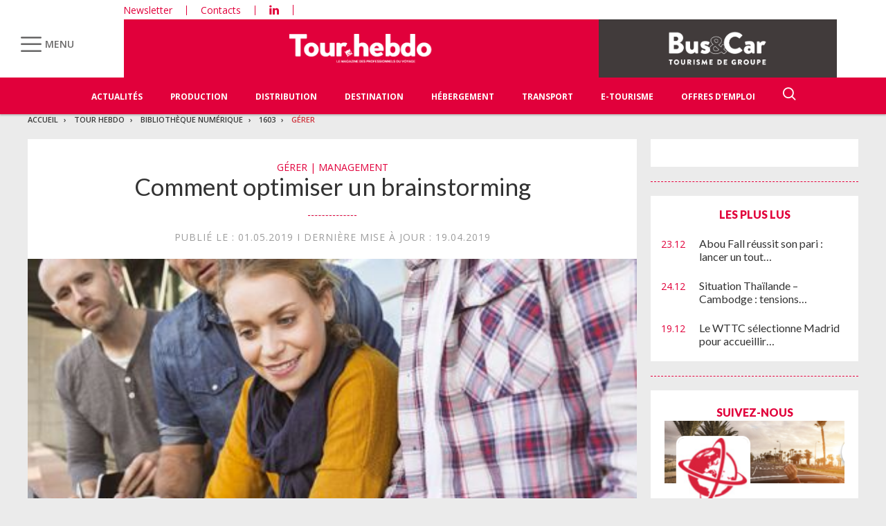

--- FILE ---
content_type: text/html; charset=UTF-8
request_url: https://www.tourhebdo.com/bibliotheque-numerique/1603/gerer/comment-optimiser-un-brainstorming-517392.php
body_size: 21389
content:


<!DOCTYPE html>
<html lang="fr">
<head>
<script>
window.dataLayer = window.dataLayer || [];
dataLayer.push({
 'login_status':'logged_out',
'content_group':'Article',			
'content_group2':'Gérer','content_type': 'paid',
'author': 'Magali Quent','display_ads':"false" ,
'media':'Tour Hebdo'  });
</script>

<!-- Google Tag Manager -->
<script>(function(w,d,s,l,i){w[l]=w[l]||[];w[l].push({'gtm.start':
new Date().getTime(),event:'gtm.js'});var f=d.getElementsByTagName(s)[0],
j=d.createElement(s),dl=l!='dataLayer'?'&l='+l:'';j.async=true;j.src=
'https://www.googletagmanager.com/gtm.js?id='+i+dl;f.parentNode.insertBefore(j,f);
})(window,document,'script','dataLayer','GTM-KZ7NS2XJ');</script>
<!-- End Google Tag Manager -->

<meta charset="utf-8"/>
    <!-- COL -->

<!-- BL TL - ATL - Htmlheader de type imm -->
<!-- BL in -->


<title>Comment optimiser un brainstorming - Tour Hebdo</title>

<meta name="description" content="Pour générer des idées neuves en toute intelligence collective, rien ne vaut un bon brainstorming. Reste à le rendre efficace et non chronophage. Mode d’emploi en deux formules ludiques." />
<meta name="viewport" content="width=device-width, initial-scale=1, maximum-scale=1.0, shrink-to-fit=no, user-scalable=0" />
<meta name="google-site-verification" content="OHu_q31vR5Tah0is8pbGE0WUlS0D7EJ7nu1EsKMED2w" />
<link type="image/x-icon" rel="icon" href="/favicon.ico" />

    <meta name="twitter:description"
          content="Pour générer des idées neuves en toute intelligence collective, rien ne vaut un bon brainstorming. Reste à le rendre efficace et non chronophage. Mode d’emploi en deux formules ludiques."/>
    <meta name="twitter:title" content="Comment optimiser un brainstorming"/>
    <meta name="twitter:card" content="summary_large_image"/>

    <meta property="og:title" content="Comment optimiser un brainstorming"/>
    <meta property="og:description"
          content="Pour générer des idées neuves en toute intelligence collective, rien ne vaut un bon brainstorming. Reste à le rendre efficace et non chronophage. Mode d’emploi en deux formules ludiques."/>
            <meta property="og:image" content="https://ibp.info6tm.fr/api/v1/files/5cb9f0f73e454612381ff787/methodes/cover_mag/image.jpg"/>
        <meta property="og:image:type" content="image/jpeg"/>
        <meta property="og:locale" content="fr_FR">
    <meta property="og:url" content="http://www.tourhebdo.com/bibliotheque-numerique/1603/gerer/comment-optimiser-un-brainstorming-517392.php/?latest">
	<link rel="canonical" href="/bibliotheque-numerique/1603/gerer/comment-optimiser-un-brainstorming-517392.php" />


<link type="text/css" rel="stylesheet" href="/css/knacss.min.css" />
<link type="text/css" rel="stylesheet" href="/css/styles.min.css" />
<link type="text/css" rel="stylesheet" href="/css/tourisme.min.css" />
<link type="text/css" rel="stylesheet" href="/css/tourhebdo.min.css" />

<script type="text/javascript" src="/js/jquery-3.0.0.min.js"></script>
<script type="text/javascript" src="/js/scripts.min.js"></script>
<script type="text/javascript" src="/js/site.min.js"></script>
<script type="text/javascript" src="/js/sso.min.js"></script>
<script type="text/javascript" src="/js/jquery.simple-scroll-follow.min.js"></script>

<script type="text/javascript" src="/js/jQuery.print.min.js"></script>

<link type="text/css" rel="stylesheet" href="/css/audioplayer.min.css" />
<script type="text/javascript" src="/js/audioplayer.min.js"></script>

<link type="text/css" rel="stylesheet" href="/css/flickity.min.css" media="screen" />
<script type="text/javascript" src="/js/flickity.pkgd.min.js"></script>

<link type="text/css" rel="stylesheet" href="/css/jssor_slider.min.css" media="screen" />
<script type="text/javascript" src="/js/jssor.slider-21.1.5.min.js"></script>

<link type="text/css" rel="stylesheet" href="/css/slippry.min.css" media="screen" />
<script type="text/javascript" src="/js/slippry.min.js"></script>

<script type="text/javascript">
    var LPF_SITE = 'theb0f';
    var LPF_PATH_CODE = 'THEB';
</script>


	
<script src="//ced.sascdn.com/tag/106/smart.js" type="text/javascript"></script>
<script type="text/javascript">
  var syncjs = 1
  // Ads manager to use async tagging
  sas.setup({
    domain: "https://adapi.smartadserver.com",
    networkid: 106,
    async: syncjs
  });
</script>


    <script src="//assets.adobedtm.com/00b04938854733eea4b22b8bb187513ab8504c1b/satelliteLib-00a50b5bfbeef38b6ec319d116c0548adcc28051.js"></script>

<!-- Les metas OG pour Facebook -->
    <meta property="og:title" content="Comment optimiser un brainstorming"/>
    <meta property="og:description" content="Pour générer des idées neuves en toute intelligence collective, rien ne vaut un bon brainstorming. Reste à le rendre efficace et non chronophage. Mode d’emploi en deux formules ludiques."/>
    <meta property="og:type" content="article"/>
                         <meta property="og:image" content="https://ibp.info6tm.fr/api/v1/files/5cb9f0f73e454612381ff787/methodes/article_small_portrait/image.jpg"/>
                <link rel="canonical" href="https://www.tourhebdo.com/bibliotheque-numerique/1603/gerer/comment-optimiser-un-brainstorming-517392.php" />

<meta name="robots" content="max-snippet:-1">
<meta name="robots" content="max-video-preview:-1">
<meta name="robots" content="max-image-preview:standard">


<!-- /BL -->

</head>
<body class="tou heb ">
    <!-- Google Tag Manager (noscript) -->
    <noscript><iframe src="https://www.googletagmanager.com/ns.html?id=GTM-KZ7NS2XJ"
    height="0" width="0" style="display:none;visibility:hidden"></iframe></noscript>
    <!-- End Google Tag Manager (noscript) -->
    
    <script>
        var LUP_datalayer = {
            profile: {},
            nav: {}
        };
    </script>
    <!-- CE FICHIER GÈRE UNIQUEMENT LA PARTIE NAV ET ARTICLE -->

<!-- Pour une meilleure lisibilité du code je mets la récupération d'Ariane ici. -->
        
                                                                                        
<script>
    var ariane = JSON.parse('\u007B\u0022tr\u003Atheb0f\u003Atourh\u0022\u003A\u0022Tour\u0020Hebdo\u0022,\u0022tr\u003Atheb0f\u003Atourh\u003Abibliotheque\u002Dnumerique\u0022\u003A\u0022Biblioth\\u00e8que\u0020num\\u00e9rique\u0022,\u0022tr\u003Atheb0f\u003Atourh\u003Abibliotheque\u002Dnumerique\u003A1603\u0022\u003A\u00221603\u0022,\u0022tr\u003Atheb0f\u003Atourh\u003Abibliotheque\u002Dnumerique\u003A1603\u003Agerer\u0022\u003A\u0022G\\u00e9rer\u0022\u007D');
</script>


<!-- On gère ici la "recherche" -->

<script>

    /**
     * Les associations code site => libellé.
     */
    var LPF_PATH_CODE_LIBELLE = {
        BCTG: 'Bus&Car',
        THEB: 'TourHebdo',
        ICO: 'Icotour',
        RCP: 'Guide des Réceptifs',
        ASH: 'Actualités Sociales Hebdomadaires',
        ATL: 'Actu Transport Logistique'
    };

    var LPF_SITE_PREFIX = '';
    if (LPF_PATH_CODE_LIBELLE.hasOwnProperty(LPF_PATH_CODE)) {
        if (LPF_PATH_CODE === 'BCTG' || LPF_PATH_CODE === 'THEB' || LPF_PATH_CODE === 'ICO' || LPF_PATH_CODE == 'RCP') {
            LPF_SITE_PREFIX = 'th';
        } else if (LPF_PATH_CODE === 'ASH') {
            LPF_SITE_PREFIX = 'ash';
        } else if (LPF_PATH_CODE === 'ATL') {
            LPF_SITE_PREFIX = 'atl';
        }
    }

    /**
     *
     * TODO :
     * A adapter pour les autres sites :
     * pageName (return th & tmp.slice(0, ==>3<==) (car tr:theb0f:tourh)
     * buildAriane (path en dur)
     * namespace => ajouter les différents sites (cas particulier pour TH normalement si faut faire B&C, icotour & GDR)
     */

    /**
     * Tous ce qui est dans "nav"
     *
     * Retourne le nom de la page sous le format
     * site:[reste du path => sans la famille & sans le code site de Pulse]
     * @param path
     * @returns string
     */
    function pageName(path) {
        var slice = 2;
        if (LPF_SITE_PREFIX === 'th') {
            slice = 3;
        }
        var tmp = path.split(':');
        tmp.splice(0, slice);
        return LPF_SITE_PREFIX + ':' + tmp.join(':');
    }

    /**
     * Renvoie le type de la page (homepage, section ou article)
     * @param type
     * @param path
     * @returns string
     */
    function pageType(type, path) {
        if (type === 'H') {
            if (path.indexOf('homepage') === -1) {
                return 'section';
            }
            return 'homepage';
        } else if (type === 'E') {
            return 'article';
        } else if (type === 'C') {
            return 'section';
        }
    }

    /**
     * A partir du fil d'ariane crée les différentes propriétes pour le "nav".
     * @param ariane
     * @returns object
     */
    function buildAriane(ariane) {
        var level = [];
        for (var path in ariane) {
            level.push(pageName(path));
        }
        var res = {};
        for (var i = 0; i < level.length; i++) {
            res['level' + (i + 2)] = level[i];
        }
        return res;
    }

    /**
     * Renvoie le site correspondant.
     * Utilise la variable global LPF_PATH_CODE
     * @returns string
     */
    function nameSpace() {
        if (LPF_PATH_CODE_LIBELLE.hasOwnProperty(LPF_PATH_CODE)) {
            return LPF_PATH_CODE_LIBELLE[LPF_PATH_CODE];
        }
        return '';
    }

    /**
     * Retourne le prePageName c'est à dire le pageName sans le string avec les premiers ":".
     * @param path
     */
    function prePageName(path, pageType) {
        var tmp = pageName(path).split(':');
        if (LPF_SITE_PREFIX === 'th') tmp.splice(0, 1);
        if (path.indexOf('homepage') === -1) tmp.splice(1, 0, pageType);
        return tmp.join(':');
    }

    /**
     * Renvoie la string correspondant selon qu'on soit sur mobile ou tablette.
     */
    function responsive() {
        if (navigator.userAgent.match(/(android|iphone|blackberry|symbian|symbianos|symbos|netfront|model-orange|javaplatform|iemobile|windows phone|samsung|htc|opera mobile|opera mobi|opera mini|presto|huawei|blazer|bolt|doris|fennec|gobrowser|iris|maemo browser|mib|cldc|minimo|semc-browser|skyfire|teashark|teleca|uzard|uzardweb|meego|nokia|bb10|playbook)/gi)) {
            return 'responsive:mobile';
        } else {
            return 'responsive:desktop';
        }
    }

    /**
     * Renvoie les dimensions de l'écran.
     * @returns object
     */
    function getWindowSize() {
        return {
            width: window.screen.width,
            height: window.screen.height
        }
    }

    /**
     * Tous ce qui est dans article.
     * Renvoie la date de publication de l'article au format D/M/Y
     */
    function articleDatePublication(date) {
        var tmp = date.split(' ');
        tmp = tmp[0].split('-');
        return tmp[2] + '/' + tmp[1] + '/' + tmp[0];
    }

    /**
     * Renvoie le nom du serveur sans le "wwww-".
     */
    function getServer() {
        var server = window.location.hostname;
        if (server.indexOf('www-') !== -1) {
            server = server.replace('www-', '');
        }
        return server;
    }

    /**
     * Génère la dernière partie pour les pageName & les prePageName & hier1
     */
    function getArticleForPageName(article) {
        if (article) {
            var url_split = article.url.split('/');
            return ':' + url_split[url_split.length - 1].substr(0, url_split[url_split.length - 1].lastIndexOf('-'));
        } else {
            return '';
        }
    }

    var engine = JSON.parse('\u007B\u0022url\u0022\u003A\u0022\\\/bibliotheque\u002Dnumerique\\\/1603\\\/gerer\\\/comment\u002Doptimiser\u002Dun\u002Dbrainstorming\u002D517392.php\u0022,\u0022type\u0022\u003A\u0022E\u0022,\u0022pinfo\u0022\u003A\u005B\u005D,\u0022pinfo2\u0022\u003Anull,\u0022http_code\u0022\u003A200,\u0022user_acces\u0022\u003Afalse,\u0022user_auth\u0022\u003Afalse,\u0022user_permissions\u0022\u003Afalse,\u0022body_page\u0022\u003A\u0022body_article_2col\u0022,\u0022colonnes\u0022\u003A\u005B\u0022Artventre\u0022,\u0022Rubdroite\u0022\u005D\u007D');
    var hierarchie = JSON.parse('\u007B\u0022id_hierarchie\u0022\u003A107919,\u0022titre\u0022\u003A\u0022G\\u00e9rer\u0022,\u0022uri\u0022\u003A\u0022\\\/bibliotheque\u002Dnumerique\\\/1603\\\/gerer\\\/\u0022,\u0022type\u0022\u003A\u0022PAG\u003A\u0022,\u0022niveau\u0022\u003A4,\u0022ordre\u0022\u003A0,\u0022visibilite\u0022\u003A1,\u0022meta\u0022\u003A\u007B\u0022code_magazine\u0022\u003A\u0022TH\u0022,\u0022code_pub\u0022\u003A\u0022134088\\\/896416\u0022,\u0022description_article\u0022\u003A\u0022\u0023\u007Belement.chapeau\u007D\u0022,\u0022description_rubrique\u0022\u003A\u0022Tour\u0020Hebdo,\u0020le\u0020portail\u0020des\u0020professionnels\u0020du\u0020Tourisme\u0020\u003A\u0020actualit\\u00e9s\u0020du\u0020tourisme,\u0020offres\u0020d\u0027emploi,\u0020guide\u0020Icotour,\u0020toutes\u0020les\u0020informations\u0020pour\u0020les\u0020professionnels\u0020du\u0020tourisme\u0022,\u0022titre_article\u0022\u003A\u0022\u0023\u007Belement.titre\u007D\u0020\u002D\u0020Tour\u0020Hebdo\u0022,\u0022titre_rubrique\u0022\u003A\u0022Tour\u0020Hebdo\u0022,\u0022insertion\u0022\u003A\u0022\u0022\u007D,\u0022redirections\u0022\u003A\u005B\u005D,\u0022created_at\u0022\u003A\u007B\u0022date\u0022\u003A\u00222019\u002D04\u002D19\u002016\u003A01\u003A52.000000\u0022,\u0022timezone_type\u0022\u003A1,\u0022timezone\u0022\u003A\u0022\u002B00\u003A00\u0022\u007D,\u0022updated_at\u0022\u003A\u007B\u0022date\u0022\u003A\u00222025\u002D07\u002D08\u002012\u003A44\u003A54.000000\u0022,\u0022timezone_type\u0022\u003A1,\u0022timezone\u0022\u003A\u0022\u002B00\u003A00\u0022\u007D,\u0022date_front_last_sync\u0022\u003A\u007B\u0022date\u0022\u003A\u00222025\u002D07\u002D08\u002014\u003A07\u003A54.000000\u0022,\u0022timezone_type\u0022\u003A1,\u0022timezone\u0022\u003A\u0022\u002B00\u003A00\u0022\u007D,\u0022publiable\u0022\u003Atrue,\u0022associable\u0022\u003Atrue,\u0022rss\u0022\u003Anull,\u0022body_rub\u0022\u003A\u0022body_rubrique_2col\u0022,\u0022colonnes_rub\u0022\u003A\u0022Rubventre,Rubdroite\u0022,\u0022body_art\u0022\u003A\u0022body_article_2col\u0022,\u0022colonnes_art\u0022\u003A\u0022Artventre,Rubdroite\u0022,\u0022request_type\u0022\u003A\u0022retro\u003Fpath\u003D\u0023\u007Bpath\u007D\u0026articles\u003Dtrue\u0026apniveau\u003D3\u0022,\u0022date_front_first_sync\u0022\u003A\u007B\u0022date\u0022\u003A\u00222019\u002D04\u002D19\u002016\u003A01\u003A52.000000\u0022,\u0022timezone_type\u0022\u003A1,\u0022timezone\u0022\u003A\u0022\u002B00\u003A00\u0022\u007D,\u0022famille\u0022\u003A\u0022tr\u0022,\u0022site\u0022\u003A\u0022theb0f\u0022,\u0022path\u0022\u003A\u0022tr\u003Atheb0f\u003Atourh\u003Abibliotheque\u002Dnumerique\u003A1603\u003Agerer\u0022,\u0022canonical_url\u0022\u003A\u0022https\u003A\\\/\\\/www.tourhebdo.com\\\/bibliotheque\u002Dnumerique\\\/1603\\\/gerer\\\/\u0022\u007D');
    var article = null;

    if (engine.type === 'E') {
        article = JSON.parse('\u007B\u0022_id\u0022\u003A517392,\u0022id_element\u0022\u003A517392,\u0022titre\u0022\u003A\u0022Comment\u0020optimiser\u0020un\u0020brainstorming\u0022,\u0022titre_alt\u0022\u003Anull,\u0022titre_url\u0022\u003A\u0022comment\u002Doptimiser\u002Dun\u002Dbrainstorming\u0022,\u0022texte\u0022\u003A\u0022\u003Csection\u0020class\u003D\\\u0022texte1\\\u0022\u003E\u003Cp\u003EDe\u0020nouvelles\u0020id\\u00e9es\u0020pour\u0020faire\u0020face\u0020\\u00e0\u0020la\u0020concurrence,\u0020s\\u00e9duire\u0020la\u0020client\\u00e8le\u0020ou\u0020optimiser\u0020le\u0020fonctionnement\u0020de\u0020l\\u2019agence,\u0020\\u00e7a\u0020ne\u0020se\u0020trouve\u0020ni\u0020sous\u0020le\u0020sabot\u0020d\\u2019un\u0020cheval\u0020ni\u0020tout\u0020seul\u0020dans\u0020son\u0020coin.\u0020Bonne\u0020nouvelle,\u0020l\\u2019\\u00e8re\u0020est\u0020\\u00e0\u0020l\\u2019intelligence\u0020collective.\u0020Et\u0020cette\u0020interaction\u0020entre\u0020les\u0020individus,\u0020bien\u0020sup\\u00e9rieure\u0020\\u00e0\u0020la\u0020simple\u0020juxtaposition\u0020des\u0020comp\\u00e9tences\u0020individuelles,\u0020remet\u0020\\u00e0\u0020l\\u2019honneur\u0020le\u0020brainstorming.\u0020Tr\\u00e8s\u0020pr\\u00e9cieux\u0020pour\u0020sortir\u0020d\\u2019une\u0020impasse\u0020dans\u0020un\u0020vrai\u0020consensus,\u0020il\u0020ne\u0020consiste\u0020toutefois\u0020pas\u0020\\u00e0\u0020s\\u2019asseoir\u0020autour\u0020d\\u2019une\u0020table\u0020et\u0020dire\u0020n\\u2019importe\u0020quoi\\u00a0\u0021\u0020Pour\u0020qu\\u2019il\u0020ne\u0020soit\u0020pas\u0020une\u0020perte\u0020de\u0020temps\u0020ou,\u0020pire,\u0020ne\u0020d\\u00e9g\\u00e9n\\u00e8re\u0020en\u0020combat\u0020de\u0020boxe,\u0020un\u0020brainstorming,\u0020\\u00e7a\u0020se\u0020g\\u00e8re.\u0020D\\u2019abord\u0020en\u0020s\\u2019assurant\u0020de\u0020la\u0020s\\u00e9curit\\u00e9\u0020psychologique\u0020des\u0020participants\u0020qui\u0020doivent\u0020se\u0020sentir\u0020appr\\u00e9ci\\u00e9s\u0020et\u0020soutenus\u0020pour\u0020pouvoir\u0020passer\u0020en\u0020mode\u0020cr\\u00e9atif\u0020sans\u0020crainte\u0020de\u0020jugement.\u0020Ensuite\u0020en\u0020formulant\u0020clairement\u0020la\u0020probl\\u00e9matique\u0020sous\u0020la\u0020forme\u0020d\\u2019une\u0020question\u0020concise.\u0020Enfin,\u0020en\u0020s\\u2019inscrivant\u0020dans\u0020le\u0020cadre\u0020de\u0020l\\u2019une\u0020ou\u0020l\\u2019autre\u0020\u0028ou\u0020les\u0020deux\u0029\u0020des\u0020techniques\u0020suivantes\u0020qui\u0020peuvent\u0020aboutir\u0020\\u00e0\u0020une\u0020solution\u0020en\u0020une\u0020s\\u00e9ance\u0020ou\u0020faire\u0020office\u0020de\u0020base\u0020solide\u0020pour\u0020une\u0020seconde.\u0020\\u00c0\u0020vous\u0020de\u0020jouer\\u00a0\u0021\u003C\\\/p\u003E\u003C\\\/section\u003E\u003Csection\u0020class\u003D\\\u0022texte1\\\u0022\u003E\u003Cdiv\u0020class\u003D\\\u0022intertitre\\\u0022\u003EVersion\u0020orale\u0020\u0026gt\u003B\\u00a030\u0020\\u00e0\u002045\\u00a0mn\u003C\\\/div\u003E\u003Cp\u003EUne\u0020fois\u0020la\u0020question\u0020pos\\u00e9e,\u0020chaque\u0020participant\u0020va\u0020livrer\u0020oralement\u0020ses\u0020id\\u00e9es\u0020sans\u0020se\u0020brider,\u0020ni\u0020les\u0020nuancer,\u0020ni\u0020porter\u0020de\u0020jugement\u0020sur\u0020celles\u0020des\u0020autres.\u0020Pour\u0020lever\u0020toute\u0020ambigu\\u00eft\\u00e9\u0020et\u0020rappeler\u0020les\u0020r\\u00e8gles\u0020du\u0020jeu\u0020d\\u2019un\u0020geste\u0020tout\u0020au\u0020long\u0020du\u0020brainstorming,\u0020il\u0020est\u0020conseill\\u00e9\u0020d\\u2019inscrire\u0020en\u0020gros\u0020sur\u0020un\u0020paperboard\\u00a0\u003A\u0020\\u00ab\\u00a0Non\u0020aux\u0020\\u201cnon\\u201d\u0020et\u0020\\u201coui\u0020mais\\u201d\\u00a0\\u00bb\u0020et\u0020\\u00ab\\u00a0Oui\u0020aux\u0020\\u201coui\\u201d\u0020et\u0020\\u201coui\u0020et\\u201d\\u00a0\\u00bb\\u2026\u003C\\\/p\u003E\u003Cp\u003E\u003Cb\u003E1\u003Csup\u003Ere\u003C\\\/sup\u003E\u0020phase\\u00a0\u003A\u0020l\\u2019ouverture\u003C\\\/b\u003E\u003C\\\/p\u003E\u003Cp\u003ECharge\u0020au\u0020manager\u0020d\\u2019inviter\u0020chacun\u0020\u0028et\u0020lui\u002Dm\\u00eame\\u00a0\u0021\u0029\u0020\\u00e0\u0020\\u00e9noncer\u0020tout\u0020ce\u0020qui\u0020lui\u0020passe\u0020par\u0020la\u0020t\\u00eate.\u0020S\\u00e9rieuses,\u0020absurdes,\u0020dr\\u00f4les,\u0020provocantes,\u0020toutes\u0020les\u0020id\\u00e9es\u0020sont\u0020bonnes\u0020\\u00e0\u0020prendre.\u0020Et\u0020chacun\u0020peut\u0020rebondir\u0020sur\u0020celles\u0020des\u0020autres,\u0020mais\u0020toujours\u0020selon\u0020la\u0020r\\u00e8gle\u0020du\u0020paperboard.\u0020Chaque\u0020id\\u00e9e\u0020sera\u0020inscrite\u0020par\u0020le\u0020manager\u0020sur\u0020un\u0020grand\u0020Post\u002Dit.\u0020Pour\u0020pouvoir\u0020y\u0020tenir,\u0020elle\u0020doit\u0020\\u00eatre\u0020brute,\u0020sans\u0020fioritures,\u0020donc\u0020concise.\u0020C\\u2019est\u0020aussi\u0020cela\u0020qui\u0020permet\u0020de\u0020faire\u0020\\u00e9merger\u0020de\u0020vraies\u0020id\\u00e9es\u0020par\u0020mots\u002Dcl\\u00e9s\u0020et\u0020de\u0020ne\u0020pas\u0020se\u0020r\\u00e9unir\u0020trois\u0020heures\u0020pour\u0020rien.\u0020Cette\u0020phase\u0020d\\u2019ouverture\u0020doit\u0020durer\u002015\u0020\\u00e0\u002025\u0020minutes\u0020maximum.\u003C\\\/p\u003E\u003Cp\u003E\u003Cb\u003E2\u003Csup\u003Ee\u003C\\\/sup\u003E\u0020phase\\u00a0\u003A\u0020la\u0020s\\u00e9lection\u003C\\\/b\u003E\u003C\\\/p\u003E\u003Cp\u003E1\u0020id\\u00e9e\\u00a0\u003D\\u00a01\u0020Post\u002Dit.\u0020Et\u0020chaque\u0020Post\u002Dit\u0020est\u0020plac\\u00e9\u0020au\u0020mur\u0020ou\u0020sur\u0020la\u0020table.\u0020Toutes\u0020les\u0020id\\u00e9es\u0020ainsi\u0020pos\\u00e9es\u0020bien\u0020\\u00e0\u0020plat,\u0020c\\u2019est\u0020alors\u0020le\u0020temps\u0020d\\u2019\\u00e9changer\u0020sur\u0020leur\u0020teneur\u0020et\u0020de\u0020classer\u0020en\u0020bonne\u0020intelligence\u0020collective\u0020les\u0020Post\u002Dit\u0020en\u0020trois\u0020cat\\u00e9gories\\u00a0\u003A\u0020\\u00ab\\u00a0pertinent\\u00a0\\u00bb,\u0020\\u00ab\\u00a0piste\u0020\\u00e0\u0020creuser\\u00a0\\u00bb,\u0020\\u00ab\\u00a0au\u0020cas\u0020o\\u00f9\\u00a0\\u00bb.\u003C\\\/p\u003E\u003C\\\/section\u003E\u003Csection\u0020class\u003D\\\u0022texte1\\\u0022\u003E\u003Cdiv\u0020class\u003D\\\u0022intertitre\\\u0022\u003EVersion\u0020\\u00e9crite\u0020\u0026gt\u003B\\u00a015\u0020\\u00e0\u002045\\u00a0mn\u003C\\\/div\u003E\u003Cp\u003EUne\u0020fois\u0020la\u0020question\u0020pos\\u00e9e,\u0020l\\u2019id\\u00e9e\u0020est\u0020ici\u0020de\u0020provoquer\u0020un\u0020rebond\u0020cr\\u00e9atif,\u0020comme\u0020au\u0020\\u00ab\\u00a0jeu\u0020des\u0020petits\u0020papiers\\u00a0\\u00bb.\u0020Ce\u0020bien\u0020nomm\\u00e9\u0020brainwriting\u0020se\u0020passe\u0020par\u0020\\u00e9crit\u0020et\u0020a\u0020pour\u0020but\u0020de\u0020tenir\u0020l\\u2019id\\u00e9e\u0020de\u0020chaque\u0020participant\u0020comme\u0020acquise\u0020avec\u0020pour\u0020obligation\u0020de\u0020l\\u2019enrichir.\u003C\\\/p\u003E\u003Cp\u003E\u003Cb\u003E1\u003Csup\u003Ere\u003C\\\/sup\u003E\u0020phase\\u00a0\u003A\u0020chacun\u0020son\u0020id\\u00e9e\u003C\\\/b\u003E\u003C\\\/p\u003E\u003Cp\u003EChaque\u0020participant,\u0020muni\u0020d\\u2019une\u0020feuille\u0020A4\u0020et\u0020d\\u2019un\u0020stylo\u0020en\u0020\\u00e9tat\u0020de\u0020marche,\u0020dispose\u0020de\u00205\u0020minutes\u0020pour\u0020identifier\u0020et\u0020formuler\u0020bri\\u00e8vement\u0020sur\u0020papier\u0020son\u0020id\\u00e9e\u0020principale.\u0020Cette\u0020technique\u0020permet\u0020de\u0020ne\u0020pas\u0020se\u0020disperser,\u0020de\u0020pousser\u0020chacun\u0020\u0028y\u0020compris\u0020le\u0020manager\u0029\u0020dans\u0020ses\u0020retranchements\u0020et\u0020de\u0020lever\u0020les\u0020freins\u0020li\\u00e9s\u0020\\u00e0\u0020l\\u2019expression\u0020orale\u0020qui\u0020emp\\u00eachent\u0020certains\u0020d\\u2019oser\u0020sortir\u0020des\u0020normes.\u0020Et\u0020comme\u0020on\u0020n\\u2019est\u0020pas\u0020\\u00e0\u0020l\\u2019\\u00e9cole,\u0020inutile\u0020d\\u2019\\u00e9crire\u0020son\u0020nom\u0020sur\u0020la\u0020feuille\\u00a0\u0021\u003C\\\/p\u003E\u003Cp\u003E\u003Cb\u003E2\u003Csup\u003Ee\u003C\\\/sup\u003E\u0020phase\\u00a0\u003A\u0020on\u0020passe\u0020\\u00e0\u0020son\u0020voisin\u003C\\\/b\u003E\u003C\\\/p\u003E\u003Cp\u003EUne\u0020fois\u0020l\\u2019id\\u00e9e\u0020inscrite,\u0020chacun\u0020va\u0020passer\u0020sa\u0020feuille\u0020\\u00e0\u0020son\u0020voisin\u0020de\u0020gauche.\u0020Lequel\u0020est\u0020alors\u0020tenu\u0020d\\u2019enrichir\u0020par\u0020\\u00e9crit\u0020l\\u2019id\\u00e9e\u0020qui\u0020lui\u0020est\u0020soumise.\u0020Interdiction\u0020de\u0020la\u0020contredire\u0020ou\u0020de\u0020la\u0020nuancer.\u0020Le\u0020but\u0020est\u0020de\u0020rebondir.\u0020Et\u0020ce\u0020autant\u0020de\u0020fois\u0020qu\\u2019il\u0020y\u0020a\u0020de\u0020participants\\u00a0\\u2013\\u00a0on\u0020peut\u0020m\\u00eame\u0020faire\u0020plusieurs\u0020passages\u0020si\u0020leur\u0020nombre\u0020est\u0020restreint.\u0020Chaque\u0020auteur\u0020de\u0020l\\u2019id\\u00e9e\u0020d\\u2019origine\u0020retrouve\u0020ensuite\u0020sa\u0020feuille\u0020enrichie\u0020et\u0020a\u0020pour\u0020mission\u0020de\u0020la\u0020\\u00ab\\u00a0nettoyer\\u00a0\\u00bb\u0020pour\u0020ne\u0020retenir\u0020que\u0020l\\u2019id\\u00e9e\u0020ou\u0020la\u0020combinaison\u0020d\\u2019id\\u00e9es\u0020la\u0020plus\u0020pertinente\u0020par\u0020rapport\u0020\\u00e0\u0020la\u0020probl\\u00e9matique\u0020pos\\u00e9e.\u0020C\\u2019est\u0020ensuite\u0020seulement\u0020que\u0020les\u0020diff\\u00e9rentes\u0020\\u00ab\\u00a0feuilles\u0020de\u0020route\\u00a0\\u00bb\u0020seront\u0020examin\\u00e9es\u0020collectivement\u0020et\u0020jaug\\u00e9es.\u003C\\\/p\u003E\u003C\\\/section\u003E\u003Csection\u0020class\u003D\\\u0022texte1\\\u0022\u0020type\u003D\\\u0022enc\\\u0022\u003E\u003Cdiv\u0020class\u003D\\\u0022intertitre\\\u0022\u003E45\u0020minutes\u0020chrono\u003C\\\/div\u003E\u003Cp\u003EC\\u2019est\u0020le\u0020laps\u0020de\u0020temps\u0020maximum\u0020au\u002Ddel\\u00e0\u0020duquel\u0020il\u0020faut\u0020changer\u0020d\\u2019activit\\u00e9\u0020et\u0020de\u0020posture\u0020\u0028assis,\u0020debout\u0029.\u0020Sinon,\u0020l\\u2019attention\u0020et\u0020la\u0020concentration\u0020ne\u0020peuvent\u0020\\u00eatre\u0020maintenues.\u0020C\\u2019est\u0020pourquoi\u0020un\u0020brainstorming\u0020ne\u0020doit\u0020pas\u0020d\\u00e9passer\u0020ce\u0020timing\u0020pour\u0020\\u00eatre\u0020efficace.\u003C\\\/p\u003E\u003C\\\/section\u003E\u003Csection\u0020class\u003D\\\u0022texte1\\\u0022\u0020type\u003D\\\u0022enc\\\u0022\u003E\u003Cdiv\u0020class\u003D\\\u0022intertitre\\\u0022\u003EPour\u0020aller\u0020plus\u0020loin\u003C\\\/div\u003E\u003Cp\u003E\\u2192\\u00a0\u003Cb\u003E\u003Ci\u003E12\u0020outils\u0020pour\u0020d\\u00e9velopper\u0020le\u0020collaboratif,\u003C\\\/i\u003E\u0020de\u0020Cyril\u0020de\u0020Sousa\u0020Cardoso\u0020et\u0020Jean\u002DChristophe\u0020Messina,\u003C\\\/b\u003E\u0020conseillers\u0020en\u0020strat\\u00e9gie\u0020et\u0020innovation,\u0020directeurs\u0020associ\\u00e9s\u0020du\u0020cabinet\u0020Audalom.\u0020\u003Ci\u003E\\u00c9ditions\u0020Eyrolles.\u003C\\\/i\u003E\u003C\\\/p\u003E\u003C\\\/section\u003E\u0022,\u0022surtitre\u0022\u003A\u0022\u0022,\u0022signature\u0022\u003A\u0022Magali\u0020Quent\u0022,\u0022chapeau\u0022\u003A\u0022\u003Csection\u0020class\u003D\\\u0022chapeau\\\u0022\u003E\u003Cp\u003EPour\u0020g\\u00e9n\\u00e9rer\u0020des\u0020id\\u00e9es\u0020neuves\u0020en\u0020toute\u0020intelligence\u0020collective,\u0020rien\u0020ne\u0020vaut\u0020un\u0020bon\u0020brainstorming.\u0020Reste\u0020\\u00e0\u0020le\u0020rendre\u0020efficace\u0020et\u0020non\u0020chronophage.\u0020Mode\u0020d\\u2019emploi\u0020en\u0020deux\u0020formules\u0020ludiques.\u003C\\\/p\u003E\u003C\\\/section\u003E\u0022,\u0022source\u0022\u003A\u0022th\u0022,\u0022type\u0022\u003A\u0022ART\u003A\u0022,\u0022profil\u0022\u003Anull,\u0022url\u0022\u003A\u0022\\\/bibliotheque\u002Dnumerique\\\/1603\\\/gerer\\\/comment\u002Doptimiser\u002Dun\u002Dbrainstorming\u002D517392.php\u0022,\u0022debut_publication\u0022\u003Anull,\u0022fin_publication\u0022\u003Anull,\u0022id_import\u0022\u003A\u0022theb0f\u003Aretro\u003ATH16035701\u0022,\u0022payant\u0022\u003A1,\u0022reagir\u0022\u003A1,\u0022reagir_nb\u0022\u003A0,\u0022cpt_vues\u0022\u003A198,\u0022hierarchies\u0022\u003A\u005B\u007B\u0022id_hierarchie\u0022\u003A107919,\u0022titre\u0022\u003A\u0022G\\u00e9rer\u0022,\u0022uri\u0022\u003A\u0022\\\/bibliotheque\u002Dnumerique\\\/1603\\\/gerer\\\/\u0022,\u0022type\u0022\u003A\u0022PAG\u003A\u0022,\u0022niveau\u0022\u003A4,\u0022ordre\u0022\u003A0,\u0022visibilite\u0022\u003A1,\u0022meta\u0022\u003A\u007B\u0022code_magazine\u0022\u003A\u0022TH\u0022,\u0022code_pub\u0022\u003A\u0022134088\\\/896416\u0022,\u0022description_article\u0022\u003A\u0022\u0023\u007Belement.chapeau\u007D\u0022,\u0022description_rubrique\u0022\u003A\u0022Tour\u0020Hebdo,\u0020le\u0020portail\u0020des\u0020professionnels\u0020du\u0020Tourisme\u0020\u003A\u0020actualit\\u00e9s\u0020du\u0020tourisme,\u0020offres\u0020d\u0027emploi,\u0020guide\u0020Icotour,\u0020toutes\u0020les\u0020informations\u0020pour\u0020les\u0020professionnels\u0020du\u0020tourisme\u0022,\u0022titre_article\u0022\u003A\u0022\u0023\u007Belement.titre\u007D\u0020\u002D\u0020Tour\u0020Hebdo\u0022,\u0022titre_rubrique\u0022\u003A\u0022Tour\u0020Hebdo\u0022,\u0022insertion\u0022\u003A\u0022\u0022\u007D,\u0022redirections\u0022\u003A\u005B\u005D,\u0022created_at\u0022\u003A\u007B\u0022date\u0022\u003A\u00222019\u002D04\u002D19\u002016\u003A01\u003A52.000000\u0022,\u0022timezone_type\u0022\u003A1,\u0022timezone\u0022\u003A\u0022\u002B00\u003A00\u0022\u007D,\u0022updated_at\u0022\u003A\u007B\u0022date\u0022\u003A\u00222025\u002D07\u002D08\u002012\u003A44\u003A54.000000\u0022,\u0022timezone_type\u0022\u003A1,\u0022timezone\u0022\u003A\u0022\u002B00\u003A00\u0022\u007D,\u0022date_front_last_sync\u0022\u003A\u007B\u0022date\u0022\u003A\u00222025\u002D07\u002D08\u002014\u003A07\u003A54.000000\u0022,\u0022timezone_type\u0022\u003A1,\u0022timezone\u0022\u003A\u0022\u002B00\u003A00\u0022\u007D,\u0022publiable\u0022\u003Atrue,\u0022associable\u0022\u003Atrue,\u0022rss\u0022\u003Anull,\u0022body_rub\u0022\u003A\u0022body_rubrique_2col\u0022,\u0022colonnes_rub\u0022\u003A\u0022Rubventre,Rubdroite\u0022,\u0022body_art\u0022\u003A\u0022body_article_2col\u0022,\u0022colonnes_art\u0022\u003A\u0022Artventre,Rubdroite\u0022,\u0022request_type\u0022\u003A\u0022retro\u003Fpath\u003D\u0023\u007Bpath\u007D\u0026articles\u003Dtrue\u0026apniveau\u003D3\u0022,\u0022date_front_first_sync\u0022\u003A\u007B\u0022date\u0022\u003A\u00222019\u002D04\u002D19\u002016\u003A01\u003A52.000000\u0022,\u0022timezone_type\u0022\u003A1,\u0022timezone\u0022\u003A\u0022\u002B00\u003A00\u0022\u007D,\u0022famille\u0022\u003A\u0022tr\u0022,\u0022site\u0022\u003A\u0022theb0f\u0022,\u0022path\u0022\u003A\u0022tr\u003Atheb0f\u003Atourh\u003Abibliotheque\u002Dnumerique\u003A1603\u003Agerer\u0022\u007D\u005D,\u0022site\u0022\u003A\u0022theb0f\u0022,\u0022complements\u0022\u003A\u005B\u007B\u0022id_complement\u0022\u003A171460,\u0022titre\u0022\u003A\u0022Image\u0022,\u0022texte\u0022\u003A\u0022Comment\u0020optimiser\u0020un\u0020brainstorming\u0022,\u0022signature\u0022\u003A\u0022Magali\u0020Quent\u0022,\u0022ordre\u0022\u003A1,\u0022type\u0022\u003A\u0022MED\u003AIMG\u003A\u0022,\u0022alt\u0022\u003Anull,\u0022actif\u0022\u003A1,\u0022path\u0022\u003Anull,\u0022id_l2_img\u0022\u003A\u00225cb9f0f73e454612381ff787\u0022,\u0022id_sans_version_fils\u0022\u003Anull,\u0022source\u0022\u003Anull,\u0022meta\u0022\u003A\u007B\u0022user_id\u0022\u003A\u002258341b0b8203963d30e593f2\u0022,\u0022application_id\u0022\u003A\u00225702832dc7585d717e3ec80a\u0022,\u0022organization_id\u0022\u003A\u00225a0025228fe56f7b1a5a8822\u0022,\u0022extension\u0022\u003A\u0022jpeg\u0022,\u0022extension_originale\u0022\u003A\u0022jpg\u0022,\u0022fichier_original\u0022\u003A\u0022TH16035701_1Z.jpg\u0022,\u0022path\u0022\u003A\u0022\\\/5a0025228fe56f7b1a5a8822\\\/73\\\/587\\\/73d92d4f\u002Dd493\u002D45e3\u002Db377\u002Dcc607973d587.jpeg\u0022,\u0022ibp_path\u0022\u003A\u0022https\u003A\\\/\\\/ibp\u002Dprod.info6tm.fr\\\/api\\\/v1\\\/files\\\/5cb9f0f73e454612381ff787\u003Falt\u003Dfile\u0022,\u0022size\u0022\u003A257327,\u0022md5sum\u0022\u003A\u00222800420a11423e6bc43039740593c416\u0022,\u0022mime_type\u0022\u003A\u0022image\\\/jpeg\u0022,\u0022version\u0022\u003A1,\u0022extra\u0022\u003A\u005B\u005D,\u0022methodes\u0022\u003A\u005B\u005D,\u0022meta\u0022\u003A\u007B\u0022Version\u0022\u003A\u0022\\u0000\\u0004\u0022,\u0022Title\u0022\u003A\u0022Group\u0020of\u0020business\u0020people\u0020having\u0020meeting\u0020in\u0020office\u0020of\u0020start\u0020up\u0022,\u0022Urgency\u0022\u003A\u0022\u0022,\u0022Category\u0022\u003A\u0022\u0022,\u0022SubCategories\u0022\u003A\u0022\u0022,\u0022Keywords\u0022\u003A\u005B\u002230\u0027s\u0022,\u002240\u0027s\u0022,\u0022business\u0022,\u0022meeting\u0022,\u0022office\u0022,\u0022start\u0020up\u0022,\u0022young\u0020company\u0022,\u0022casual\u0022,\u0022cool\u0022,\u0022happy\u0022,\u0022tablet\u0020pc\u0022,\u0022touch\u0020pad\u0022,\u0022internet\u0022,\u0022wifi\u0022,\u0022caucasian\u0022,\u0022colleague\u0022,\u0022cooperation\u0022,\u0022discution\u0022,\u0022discuss\u0022,\u0022document\u0022,\u0022clerk\u0022,\u0022together\u0022,\u0022executive\u0022,\u0022business\u0020woman\u0022,\u0022business\u0020man\u0022,\u0022female\u0022,\u0022people\u0022,\u0022group\u0022,\u0022inside\u0022,\u0022male\u0022,\u0022job\u0022,\u0022speak\u0022,\u0022planning\u0022,\u0022professional\u0022,\u0022proposal\u0022,\u0022meeting\u0022,\u0022table\u0022,\u0022team\u0022,\u0022teamwork\u0022,\u0022working\u0022\u005D,\u0022Instructions\u0022\u003A\u0022\u0022,\u0022CreationDate\u0022\u003A\u002220151211\u0022,\u0022CreationTime\u0022\u003A\u0022151939\u002B0000\u0022,\u0022ProgramUsed\u0022\u003A\u0022\u0022,\u0022Author\u0022\u003A\u0022\u0022,\u0022Position\u0022\u003A\u0022\u0022,\u0022City\u0022\u003A\u0022\u0022,\u0022State\u0022\u003A\u0022\u0022,\u0022Country\u0022\u003A\u0022France\u0022,\u0022TransmissionReference\u0022\u003A\u0022\u0022,\u0022Headline\u0022\u003A\u0022Group\u0020of\u0020business\u0020people\u0020having\u0020meeting\u0020in\u0020office\u0020of\u0020start\u0020up\u0022,\u0022Credit\u0022\u003A\u0022Atelier\u0020211\u0020\u002D\u0020stock.adobe.com\u0022,\u0022Source\u0022\u003A\u002299335695\u0022,\u0022Copyright\u0022\u003A\u0022\\u00c2\\u00a9Atelier\u0020211\u0020\u002D\u0020stock.adobe.com\u0022,\u0022Caption\u0022\u003A\u0022Group\u0020of\u0020business\u0020people\u0020having\u0020meeting\u0020in\u0020office\u0020of\u0020start\u0020up\u0022,\u0022CaptionWriter\u0022\u003A\u0022\u0022\u007D,\u0022exif\u0022\u003A\u007B\u0022FILE\u0022\u003A\u007B\u0022FileName\u0022\u003A\u0022phpmvLcCY\u0022,\u0022FileDateTime\u0022\u003A\u00221555689718\u0022,\u0022FileSize\u0022\u003A\u0022257327\u0022,\u0022FileType\u0022\u003A\u00222\u0022,\u0022MimeType\u0022\u003A\u0022image\\\/jpeg\u0022,\u0022SectionsFound\u0022\u003A\u0022ANY_TAG,\u0020IFD0,\u0020THUMBNAIL,\u0020EXIF\u0022\u007D,\u0022COMPUTED\u0022\u003A\u007B\u0022html\u0022\u003A\u0022width\u003D\\\u0022450\\\u0022\u0020height\u003D\\\u0022450\\\u0022\u0022,\u0022Height\u0022\u003A\u0022450\u0022,\u0022Width\u0022\u003A\u0022450\u0022,\u0022IsColor\u0022\u003A\u00221\u0022,\u0022ByteOrderMotorola\u0022\u003A\u00220\u0022,\u0022CCDWidth\u0022\u003A\u00224mm\u0022,\u0022ApertureFNumber\u0022\u003A\u0022f\\\/4.0\u0022,\u0022Copyright\u0022\u003A\u0022\\u00c2\\u00a9Atelier\u0020211\u0020\u002D\u0020stock.adobe.com\u0022,\u0022Thumbnail_FileType\u0022\u003A\u00222\u0022,\u0022Thumbnail_MimeType\u0022\u003A\u0022image\\\/jpeg\u0022\u007D,\u0022IFD0\u0022\u003A\u007B\u0022ImageWidth\u0022\u003A\u00223840\u0022,\u0022ImageLength\u0022\u003A\u00223840\u0022,\u0022BitsPerSample\u0022\u003A\u005B\u00228\u0022,\u00228\u0022,\u00228\u0022\u005D,\u0022PhotometricInterpretation\u0022\u003A\u00222\u0022,\u0022ImageDescription\u0022\u003A\u0022Group\u0020of\u0020business\u0020people\u0020having\u0020meeting\u0020in\u0020office\u0020of\u0020start\u0020up\u0022,\u0022Make\u0022\u003A\u0022Canon\u0022,\u0022Model\u0022\u003A\u0022Canon\u0020EOS\u00205D\u0020Mark\u0020III\u0022,\u0022Orientation\u0022\u003A\u00221\u0022,\u0022SamplesPerPixel\u0022\u003A\u00223\u0022,\u0022XResolution\u0022\u003A\u00223000000\\\/10000\u0022,\u0022YResolution\u0022\u003A\u00223000000\\\/10000\u0022,\u0022ResolutionUnit\u0022\u003A\u00222\u0022,\u0022Software\u0022\u003A\u0022Adobe\u0020Photoshop\u0020CS5\u0020Windows\u0022,\u0022DateTime\u0022\u003A\u00222019\u003A04\u003A16\u002017\u003A54\u003A53\u0022,\u0022YCbCrSubSampling\u0022\u003A\u00220\u0022,\u0022YCbCrPositioning\u0022\u003A\u00221\u0022,\u0022Copyright\u0022\u003A\u0022\\u00c2\\u00a9Atelier\u0020211\u0020\u002D\u0020stock.adobe.com\u0022,\u0022Exif_IFD_Pointer\u0022\u003A\u0022424\u0022\u007D,\u0022THUMBNAIL\u0022\u003A\u007B\u0022Compression\u0022\u003A\u00226\u0022,\u0022XResolution\u0022\u003A\u002272\\\/1\u0022,\u0022YResolution\u0022\u003A\u002272\\\/1\u0022,\u0022ResolutionUnit\u0022\u003A\u00222\u0022,\u0022JPEGInterchangeFormat\u0022\u003A\u00221138\u0022,\u0022JPEGInterchangeFormatLength\u0022\u003A\u002211209\u0022\u007D,\u0022EXIF\u0022\u003A\u007B\u0022ExposureTime\u0022\u003A\u00221\\\/125\u0022,\u0022FNumber\u0022\u003A\u00224\\\/1\u0022,\u0022ExposureProgram\u0022\u003A\u00223\u0022,\u0022ISOSpeedRatings\u0022\u003A\u0022100\u0022,\u0022UndefinedTag\u003A0x8830\u0022\u003A\u00222\u0022,\u0022UndefinedTag\u003A0x8832\u0022\u003A\u0022100\u0022,\u0022ExifVersion\u0022\u003A\u00220230\u0022,\u0022DateTimeOriginal\u0022\u003A\u00222015\u003A12\u003A11\u002015\u003A19\u003A39\u0022,\u0022DateTimeDigitized\u0022\u003A\u00222015\u003A12\u003A11\u002015\u003A19\u003A39\u0022,\u0022ComponentsConfiguration\u0022\u003A\u0022\\u0001\\u0002\\u0003\\u0000\u0022,\u0022ShutterSpeedValue\u0022\u003A\u002249471\\\/7102\u0022,\u0022ApertureValue\u0022\u003A\u00224\\\/1\u0022,\u0022ExposureBiasValue\u0022\u003A\u00221\\\/1\u0022,\u0022MaxApertureValue\u0022\u003A\u002224361\\\/8200\u0022,\u0022MeteringMode\u0022\u003A\u00225\u0022,\u0022Flash\u0022\u003A\u00229\u0022,\u0022FocalLength\u0022\u003A\u002224\\\/1\u0022,\u0022ImageNumber\u0022\u003A\u00220\u0022,\u0022FlashPixVersion\u0022\u003A\u00220100\u0022,\u0022ColorSpace\u0022\u003A\u00221\u0022,\u0022ExifImageWidth\u0022\u003A\u0022450\u0022,\u0022ExifImageLength\u0022\u003A\u0022450\u0022,\u0022FocalPlaneXResolution\u0022\u003A\u00221100\\\/1\u0022,\u0022FocalPlaneYResolution\u0022\u003A\u00221100\\\/1\u0022,\u0022FocalPlaneResolutionUnit\u0022\u003A\u00223\u0022,\u0022CustomRendered\u0022\u003A\u00220\u0022,\u0022ExposureMode\u0022\u003A\u00220\u0022,\u0022WhiteBalance\u0022\u003A\u00220\u0022,\u0022SceneCaptureType\u0022\u003A\u00220\u0022,\u0022Saturation\u0022\u003A\u00220\u0022,\u0022Sharpness\u0022\u003A\u00222\u0022,\u0022UndefinedTag\u003A0xA431\u0022\u003A\u0022263021001151\u0022,\u0022UndefinedTag\u003A0xA432\u0022\u003A\u005B\u002224\\\/1\u0022,\u002270\\\/1\u0022,\u00220\\\/0\u0022,\u00220\\\/0\u0022\u005D,\u0022UndefinedTag\u003A0xA434\u0022\u003A\u0022EF24\u002D70mm\u0020f\\\/2.8L\u0020II\u0020USM\u0022,\u0022UndefinedTag\u003A0xA435\u0022\u003A\u00220920001779\u0022\u007D\u007D,\u0022dimensions\u0022\u003A\u007B\u0022width\u0022\u003A450,\u0022height\u0022\u003A450\u007D,\u0022smart\u0022\u003Atrue,\u0022focal\u0022\u003Anull,\u0022updated_at\u0022\u003A\u00222019\u002D04\u002D19T16\u003A01\u003A59\u002B00\u003A00\u0022,\u0022created_at\u0022\u003A\u00222019\u002D04\u002D19T16\u003A01\u003A59\u002B00\u003A00\u0022,\u0022_id\u0022\u003A\u00225cb9f0f73e454612381ff787\u0022\u007D\u007D\u005D,\u0022metadata\u0022\u003A\u007B\u0022groupe\u0022\u003A\u0022WOLTERS\u0020KLUWER\u0022,\u0022societe\u0022\u003A\u0022GROUPE\u0020LIAISONS\u0022,\u0022lang\u0022\u003A\u0022FR\u0022,\u0022folio\u0022\u003A57,\u0022nbmots\u0022\u003A767,\u0022rub\u0022\u003A\u0022G\\u00e9rer\u0022,\u0022sousrub\u0022\u003A\u0022Management\u0022,\u0022files\u0022\u003A\u007B\u0022thumbs\u0022\u003A\u005B\u0022\\\/data\\\/www\\\/info6tm\\\/ftpaccounts\\\/retroconversion\\\/ARCHIVES_PRESSE\\\/IMAGES\\\/THO\\\/2019\\\/04\\\/1603\\\/TH16035701_1V.jpg\u0022\u005D,\u0022pdf\u0022\u003A\u005B\u0022\\\/data\\\/www\\\/info6tm\\\/ftpaccounts\\\/retroconversion\\\/ARCHIVES_PRESSE\\\/IMAGES\\\/THO\\\/2019\\\/04\\\/1603\\\/TH160357.pdf\u0022\u005D\u007D,\u0022canonical_url\u0022\u003A\u0022\\\/bibliotheque\u002Dnumerique\\\/1603\\\/gerer\\\/comment\u002Doptimiser\u002Dun\u002Dbrainstorming\u002D517392.php\u0022,\u0022canonical_site\u0022\u003A\u0022theb0f\u0022,\u0022urls\u0022\u003A\u007B\u0022theb0f\u0022\u003A\u0022\\\/bibliotheque\u002Dnumerique\\\/1603\\\/gerer\\\/comment\u002Doptimiser\u002Dun\u002Dbrainstorming\u002D517392.php\u0022\u007D\u007D,\u0022editings\u0022\u003A\u005B\u005D,\u0022date_creation\u0022\u003A\u007B\u0022date\u0022\u003A\u00222019\u002D05\u002D01\u002016\u003A01\u003A57.000000\u0022,\u0022timezone_type\u0022\u003A1,\u0022timezone\u0022\u003A\u0022\u002B00\u003A00\u0022\u007D,\u0022date_modification\u0022\u003A\u007B\u0022date\u0022\u003A\u00222019\u002D04\u002D19\u002016\u003A01\u003A58.000000\u0022,\u0022timezone_type\u0022\u003A1,\u0022timezone\u0022\u003A\u0022\u002B00\u003A00\u0022\u007D,\u0022date_front_first_sync\u0022\u003A\u007B\u0022date\u0022\u003A\u00222026\u002D01\u002D01\u002015\u003A00\u003A39.000000\u0022,\u0022timezone_type\u0022\u003A1,\u0022timezone\u0022\u003A\u0022\u002B00\u003A00\u0022\u007D,\u0022date_front_last_sync\u0022\u003A\u007B\u0022date\u0022\u003A\u00222026\u002D01\u002D01\u002015\u003A00\u003A39.000000\u0022,\u0022timezone_type\u0022\u003A1,\u0022timezone\u0022\u003A\u0022\u002B00\u003A00\u0022\u007D,\u0022rubriques_principales\u0022\u003A\u007B\u0022theb0f\u0022\u003A\u0022tr\u003Atheb0f\u003Atourh\u003Abibliotheque\u002Dnumerique\u003A1603\u003Agerer\u0022\u007D,\u0022id_sans_version\u0022\u003A\u0022517392\u0022,\u0022id_actunet\u0022\u003A0,\u0022meta\u0022\u003A\u0022a\u003A8\u003A\u007Bs\u003A6\u003A\\\u0022groupe\\\u0022\u003Bs\u003A14\u003A\\\u0022WOLTERS\u0020KLUWER\\\u0022\u003Bs\u003A7\u003A\\\u0022societe\\\u0022\u003Bs\u003A15\u003A\\\u0022GROUPE\u0020LIAISONS\\\u0022\u003Bs\u003A4\u003A\\\u0022lang\\\u0022\u003Bs\u003A2\u003A\\\u0022FR\\\u0022\u003Bs\u003A5\u003A\\\u0022folio\\\u0022\u003Bi\u003A57\u003Bs\u003A6\u003A\\\u0022nbmots\\\u0022\u003Bi\u003A767\u003Bs\u003A3\u003A\\\u0022rub\\\u0022\u003Bs\u003A6\u003A\\\u0022G\\u00e9rer\\\u0022\u003Bs\u003A7\u003A\\\u0022sousrub\\\u0022\u003Bs\u003A10\u003A\\\u0022Management\\\u0022\u003Bs\u003A5\u003A\\\u0022files\\\u0022\u003Ba\u003A2\u003A\u007Bs\u003A6\u003A\\\u0022thumbs\\\u0022\u003Ba\u003A1\u003A\u007Bi\u003A0\u003Bs\u003A103\u003A\\\u0022\\\/data\\\/www\\\/info6tm\\\/ftpaccounts\\\/retroconversion\\\/ARCHIVES_PRESSE\\\/IMAGES\\\/THO\\\/2019\\\/04\\\/1603\\\/TH16035701_1V.jpg\\\u0022\u003B\u007Ds\u003A3\u003A\\\u0022pdf\\\u0022\u003Ba\u003A1\u003A\u007Bi\u003A0\u003Bs\u003A98\u003A\\\u0022\\\/data\\\/www\\\/info6tm\\\/ftpaccounts\\\/retroconversion\\\/ARCHIVES_PRESSE\\\/IMAGES\\\/THO\\\/2019\\\/04\\\/1603\\\/TH160357.pdf\\\u0022\u003B\u007D\u007D\u007D\u0022,\u0022etat\u0022\u003A99,\u0022version\u0022\u003A99,\u0022alt\u0022\u003Anull,\u0022url_bloque\u0022\u003A0,\u0022url_source\u0022\u003Anull,\u0022mots_cles\u0022\u003Anull,\u0022thesaurus\u0022\u003Anull,\u0022fulltexte\u0022\u003Anull,\u0022fulltexte2\u0022\u003Anull,\u0022created_at\u0022\u003A\u00222019\u002D04\u002D19\u002018\u003A01\u003A57\u0022,\u0022updated_at\u0022\u003A\u00222026\u002D01\u002D01\u002016\u003A00\u003A39\u0022,\u0022utilisateur_creation\u0022\u003A8,\u0022utilisateur_modification\u0022\u003A8,\u0022date_lock\u0022\u003A\u00222019\u002D05\u002D01\u002018\u003A01\u003A57\u0022,\u0022utilisateur_lock\u0022\u003A8,\u0022date_premiere_publication\u0022\u003Anull,\u0022date_derniere_publication\u0022\u003Anull,\u0022flux_tetiere\u0022\u003Anull,\u0022no_page\u0022\u003A0,\u0022pdf\u0022\u003Anull,\u0022cpt_ami\u0022\u003A0,\u0022origine\u0022\u003A\u0022RETRO\u002D\u0022,\u0022flux_id\u0022\u003Anull,\u0022flux_no_arbre\u0022\u003Anull,\u0022flux_rubrique\u0022\u003Anull,\u0022flux_taille\u0022\u003Anull,\u0022pastille\u0022\u003A0,\u0022pastille_abonn\u0022\u003A\u0022\u0022,\u0022flux_localite\u0022\u003Anull,\u0022flux_theme\u0022\u003Anull,\u0022flux_evenement\u0022\u003Anull,\u0022flux_ville\u0022\u003Anull,\u0022flux_personne\u0022\u003Anull,\u0022flux_lieu\u0022\u003Anull,\u0022blog_corres_post_id\u0022\u003A0,\u0022blog_corres_post_url\u0022\u003A\u0022\u0022,\u0022blog_corres_url\u0022\u003A\u0022\u0022,\u0022mediabong\u0022\u003A0,\u0022lie_a\u0022\u003A0,\u0022utilisateur_assign\u0022\u003Anull,\u0022avancement\u0022\u003A0,\u0022blocks\u0022\u003Anull,\u0022live\u0022\u003Anull,\u0022images\u0022\u003A\u005B\u007B\u0022id_complement\u0022\u003A171460,\u0022titre\u0022\u003A\u0022Image\u0022,\u0022texte\u0022\u003A\u0022Comment\u0020optimiser\u0020un\u0020brainstorming\u0022,\u0022signature\u0022\u003A\u0022Magali\u0020Quent\u0022,\u0022ordre\u0022\u003A1,\u0022type\u0022\u003A\u0022MED\u003AIMG\u003A\u0022,\u0022alt\u0022\u003Anull,\u0022actif\u0022\u003A1,\u0022path\u0022\u003Anull,\u0022id_l2_img\u0022\u003A\u00225cb9f0f73e454612381ff787\u0022,\u0022id_sans_version_fils\u0022\u003Anull,\u0022source\u0022\u003Anull,\u0022meta\u0022\u003A\u007B\u0022user_id\u0022\u003A\u002258341b0b8203963d30e593f2\u0022,\u0022application_id\u0022\u003A\u00225702832dc7585d717e3ec80a\u0022,\u0022organization_id\u0022\u003A\u00225a0025228fe56f7b1a5a8822\u0022,\u0022extension\u0022\u003A\u0022jpeg\u0022,\u0022extension_originale\u0022\u003A\u0022jpg\u0022,\u0022fichier_original\u0022\u003A\u0022TH16035701_1Z.jpg\u0022,\u0022path\u0022\u003A\u0022\\\/5a0025228fe56f7b1a5a8822\\\/73\\\/587\\\/73d92d4f\u002Dd493\u002D45e3\u002Db377\u002Dcc607973d587.jpeg\u0022,\u0022ibp_path\u0022\u003A\u0022https\u003A\\\/\\\/ibp\u002Dprod.info6tm.fr\\\/api\\\/v1\\\/files\\\/5cb9f0f73e454612381ff787\u003Falt\u003Dfile\u0022,\u0022size\u0022\u003A257327,\u0022md5sum\u0022\u003A\u00222800420a11423e6bc43039740593c416\u0022,\u0022mime_type\u0022\u003A\u0022image\\\/jpeg\u0022,\u0022version\u0022\u003A1,\u0022extra\u0022\u003A\u005B\u005D,\u0022methodes\u0022\u003A\u005B\u005D,\u0022meta\u0022\u003A\u007B\u0022Version\u0022\u003A\u0022\\u0000\\u0004\u0022,\u0022Title\u0022\u003A\u0022Group\u0020of\u0020business\u0020people\u0020having\u0020meeting\u0020in\u0020office\u0020of\u0020start\u0020up\u0022,\u0022Urgency\u0022\u003A\u0022\u0022,\u0022Category\u0022\u003A\u0022\u0022,\u0022SubCategories\u0022\u003A\u0022\u0022,\u0022Keywords\u0022\u003A\u005B\u002230\u0027s\u0022,\u002240\u0027s\u0022,\u0022business\u0022,\u0022meeting\u0022,\u0022office\u0022,\u0022start\u0020up\u0022,\u0022young\u0020company\u0022,\u0022casual\u0022,\u0022cool\u0022,\u0022happy\u0022,\u0022tablet\u0020pc\u0022,\u0022touch\u0020pad\u0022,\u0022internet\u0022,\u0022wifi\u0022,\u0022caucasian\u0022,\u0022colleague\u0022,\u0022cooperation\u0022,\u0022discution\u0022,\u0022discuss\u0022,\u0022document\u0022,\u0022clerk\u0022,\u0022together\u0022,\u0022executive\u0022,\u0022business\u0020woman\u0022,\u0022business\u0020man\u0022,\u0022female\u0022,\u0022people\u0022,\u0022group\u0022,\u0022inside\u0022,\u0022male\u0022,\u0022job\u0022,\u0022speak\u0022,\u0022planning\u0022,\u0022professional\u0022,\u0022proposal\u0022,\u0022meeting\u0022,\u0022table\u0022,\u0022team\u0022,\u0022teamwork\u0022,\u0022working\u0022\u005D,\u0022Instructions\u0022\u003A\u0022\u0022,\u0022CreationDate\u0022\u003A\u002220151211\u0022,\u0022CreationTime\u0022\u003A\u0022151939\u002B0000\u0022,\u0022ProgramUsed\u0022\u003A\u0022\u0022,\u0022Author\u0022\u003A\u0022\u0022,\u0022Position\u0022\u003A\u0022\u0022,\u0022City\u0022\u003A\u0022\u0022,\u0022State\u0022\u003A\u0022\u0022,\u0022Country\u0022\u003A\u0022France\u0022,\u0022TransmissionReference\u0022\u003A\u0022\u0022,\u0022Headline\u0022\u003A\u0022Group\u0020of\u0020business\u0020people\u0020having\u0020meeting\u0020in\u0020office\u0020of\u0020start\u0020up\u0022,\u0022Credit\u0022\u003A\u0022Atelier\u0020211\u0020\u002D\u0020stock.adobe.com\u0022,\u0022Source\u0022\u003A\u002299335695\u0022,\u0022Copyright\u0022\u003A\u0022\\u00c2\\u00a9Atelier\u0020211\u0020\u002D\u0020stock.adobe.com\u0022,\u0022Caption\u0022\u003A\u0022Group\u0020of\u0020business\u0020people\u0020having\u0020meeting\u0020in\u0020office\u0020of\u0020start\u0020up\u0022,\u0022CaptionWriter\u0022\u003A\u0022\u0022\u007D,\u0022exif\u0022\u003A\u007B\u0022FILE\u0022\u003A\u007B\u0022FileName\u0022\u003A\u0022phpmvLcCY\u0022,\u0022FileDateTime\u0022\u003A\u00221555689718\u0022,\u0022FileSize\u0022\u003A\u0022257327\u0022,\u0022FileType\u0022\u003A\u00222\u0022,\u0022MimeType\u0022\u003A\u0022image\\\/jpeg\u0022,\u0022SectionsFound\u0022\u003A\u0022ANY_TAG,\u0020IFD0,\u0020THUMBNAIL,\u0020EXIF\u0022\u007D,\u0022COMPUTED\u0022\u003A\u007B\u0022html\u0022\u003A\u0022width\u003D\\\u0022450\\\u0022\u0020height\u003D\\\u0022450\\\u0022\u0022,\u0022Height\u0022\u003A\u0022450\u0022,\u0022Width\u0022\u003A\u0022450\u0022,\u0022IsColor\u0022\u003A\u00221\u0022,\u0022ByteOrderMotorola\u0022\u003A\u00220\u0022,\u0022CCDWidth\u0022\u003A\u00224mm\u0022,\u0022ApertureFNumber\u0022\u003A\u0022f\\\/4.0\u0022,\u0022Copyright\u0022\u003A\u0022\\u00c2\\u00a9Atelier\u0020211\u0020\u002D\u0020stock.adobe.com\u0022,\u0022Thumbnail_FileType\u0022\u003A\u00222\u0022,\u0022Thumbnail_MimeType\u0022\u003A\u0022image\\\/jpeg\u0022\u007D,\u0022IFD0\u0022\u003A\u007B\u0022ImageWidth\u0022\u003A\u00223840\u0022,\u0022ImageLength\u0022\u003A\u00223840\u0022,\u0022BitsPerSample\u0022\u003A\u005B\u00228\u0022,\u00228\u0022,\u00228\u0022\u005D,\u0022PhotometricInterpretation\u0022\u003A\u00222\u0022,\u0022ImageDescription\u0022\u003A\u0022Group\u0020of\u0020business\u0020people\u0020having\u0020meeting\u0020in\u0020office\u0020of\u0020start\u0020up\u0022,\u0022Make\u0022\u003A\u0022Canon\u0022,\u0022Model\u0022\u003A\u0022Canon\u0020EOS\u00205D\u0020Mark\u0020III\u0022,\u0022Orientation\u0022\u003A\u00221\u0022,\u0022SamplesPerPixel\u0022\u003A\u00223\u0022,\u0022XResolution\u0022\u003A\u00223000000\\\/10000\u0022,\u0022YResolution\u0022\u003A\u00223000000\\\/10000\u0022,\u0022ResolutionUnit\u0022\u003A\u00222\u0022,\u0022Software\u0022\u003A\u0022Adobe\u0020Photoshop\u0020CS5\u0020Windows\u0022,\u0022DateTime\u0022\u003A\u00222019\u003A04\u003A16\u002017\u003A54\u003A53\u0022,\u0022YCbCrSubSampling\u0022\u003A\u00220\u0022,\u0022YCbCrPositioning\u0022\u003A\u00221\u0022,\u0022Copyright\u0022\u003A\u0022\\u00c2\\u00a9Atelier\u0020211\u0020\u002D\u0020stock.adobe.com\u0022,\u0022Exif_IFD_Pointer\u0022\u003A\u0022424\u0022\u007D,\u0022THUMBNAIL\u0022\u003A\u007B\u0022Compression\u0022\u003A\u00226\u0022,\u0022XResolution\u0022\u003A\u002272\\\/1\u0022,\u0022YResolution\u0022\u003A\u002272\\\/1\u0022,\u0022ResolutionUnit\u0022\u003A\u00222\u0022,\u0022JPEGInterchangeFormat\u0022\u003A\u00221138\u0022,\u0022JPEGInterchangeFormatLength\u0022\u003A\u002211209\u0022\u007D,\u0022EXIF\u0022\u003A\u007B\u0022ExposureTime\u0022\u003A\u00221\\\/125\u0022,\u0022FNumber\u0022\u003A\u00224\\\/1\u0022,\u0022ExposureProgram\u0022\u003A\u00223\u0022,\u0022ISOSpeedRatings\u0022\u003A\u0022100\u0022,\u0022UndefinedTag\u003A0x8830\u0022\u003A\u00222\u0022,\u0022UndefinedTag\u003A0x8832\u0022\u003A\u0022100\u0022,\u0022ExifVersion\u0022\u003A\u00220230\u0022,\u0022DateTimeOriginal\u0022\u003A\u00222015\u003A12\u003A11\u002015\u003A19\u003A39\u0022,\u0022DateTimeDigitized\u0022\u003A\u00222015\u003A12\u003A11\u002015\u003A19\u003A39\u0022,\u0022ComponentsConfiguration\u0022\u003A\u0022\\u0001\\u0002\\u0003\\u0000\u0022,\u0022ShutterSpeedValue\u0022\u003A\u002249471\\\/7102\u0022,\u0022ApertureValue\u0022\u003A\u00224\\\/1\u0022,\u0022ExposureBiasValue\u0022\u003A\u00221\\\/1\u0022,\u0022MaxApertureValue\u0022\u003A\u002224361\\\/8200\u0022,\u0022MeteringMode\u0022\u003A\u00225\u0022,\u0022Flash\u0022\u003A\u00229\u0022,\u0022FocalLength\u0022\u003A\u002224\\\/1\u0022,\u0022ImageNumber\u0022\u003A\u00220\u0022,\u0022FlashPixVersion\u0022\u003A\u00220100\u0022,\u0022ColorSpace\u0022\u003A\u00221\u0022,\u0022ExifImageWidth\u0022\u003A\u0022450\u0022,\u0022ExifImageLength\u0022\u003A\u0022450\u0022,\u0022FocalPlaneXResolution\u0022\u003A\u00221100\\\/1\u0022,\u0022FocalPlaneYResolution\u0022\u003A\u00221100\\\/1\u0022,\u0022FocalPlaneResolutionUnit\u0022\u003A\u00223\u0022,\u0022CustomRendered\u0022\u003A\u00220\u0022,\u0022ExposureMode\u0022\u003A\u00220\u0022,\u0022WhiteBalance\u0022\u003A\u00220\u0022,\u0022SceneCaptureType\u0022\u003A\u00220\u0022,\u0022Saturation\u0022\u003A\u00220\u0022,\u0022Sharpness\u0022\u003A\u00222\u0022,\u0022UndefinedTag\u003A0xA431\u0022\u003A\u0022263021001151\u0022,\u0022UndefinedTag\u003A0xA432\u0022\u003A\u005B\u002224\\\/1\u0022,\u002270\\\/1\u0022,\u00220\\\/0\u0022,\u00220\\\/0\u0022\u005D,\u0022UndefinedTag\u003A0xA434\u0022\u003A\u0022EF24\u002D70mm\u0020f\\\/2.8L\u0020II\u0020USM\u0022,\u0022UndefinedTag\u003A0xA435\u0022\u003A\u00220920001779\u0022\u007D\u007D,\u0022dimensions\u0022\u003A\u007B\u0022width\u0022\u003A450,\u0022height\u0022\u003A450\u007D,\u0022smart\u0022\u003Atrue,\u0022focal\u0022\u003Anull,\u0022updated_at\u0022\u003A\u00222019\u002D04\u002D19T16\u003A01\u003A59\u002B00\u003A00\u0022,\u0022created_at\u0022\u003A\u00222019\u002D04\u002D19T16\u003A01\u003A59\u002B00\u003A00\u0022,\u0022_id\u0022\u003A\u00225cb9f0f73e454612381ff787\u0022\u007D\u007D\u005D,\u0022canonical_url\u0022\u003A\u0022https\u003A\\\/\\\/www.tourhebdo.com\\\/bibliotheque\u002Dnumerique\\\/1603\\\/gerer\\\/comment\u002Doptimiser\u002Dun\u002Dbrainstorming\u002D517392.php\u0022,\u0022mea\u0022\u003A\u007B\u0022titre\u0022\u003A\u0022Comment\u0020optimiser\u0020un\u0020brainstorming\u0022,\u0022chapeau\u0022\u003A\u0022\u003Csection\u0020class\u003D\\\u0022chapeau\\\u0022\u003E\u003Cp\u003EPour\u0020g\\u00e9n\\u00e9rer\u0020des\u0020id\\u00e9es\u0020neuves\u0020en\u0020toute\u0020intelligence\u0020collective,\u0020rien\u0020ne\u0020vaut\u0020un\u0020bon\u0020brainstorming.\u0020Reste\u0020\\u00e0\u0020le\u0020rendre\u0020efficace\u0020et\u0020non\u0020chronophage.\u0020Mode\u0020d\\u2019emploi\u0020en\u0020deux\u0020formules\u0020ludiques.\u003C\\\/p\u003E\u003C\\\/section\u003E\u0022,\u0022image\u0022\u003A\u007B\u0022id_complement\u0022\u003A171460,\u0022titre\u0022\u003A\u0022Image\u0022,\u0022texte\u0022\u003A\u0022Comment\u0020optimiser\u0020un\u0020brainstorming\u0022,\u0022signature\u0022\u003A\u0022Magali\u0020Quent\u0022,\u0022ordre\u0022\u003A1,\u0022type\u0022\u003A\u0022MED\u003AIMG\u003A\u0022,\u0022alt\u0022\u003Anull,\u0022actif\u0022\u003A1,\u0022path\u0022\u003Anull,\u0022id_l2_img\u0022\u003A\u00225cb9f0f73e454612381ff787\u0022,\u0022id_sans_version_fils\u0022\u003Anull,\u0022source\u0022\u003Anull,\u0022meta\u0022\u003A\u007B\u0022user_id\u0022\u003A\u002258341b0b8203963d30e593f2\u0022,\u0022application_id\u0022\u003A\u00225702832dc7585d717e3ec80a\u0022,\u0022organization_id\u0022\u003A\u00225a0025228fe56f7b1a5a8822\u0022,\u0022extension\u0022\u003A\u0022jpeg\u0022,\u0022extension_originale\u0022\u003A\u0022jpg\u0022,\u0022fichier_original\u0022\u003A\u0022TH16035701_1Z.jpg\u0022,\u0022path\u0022\u003A\u0022\\\/5a0025228fe56f7b1a5a8822\\\/73\\\/587\\\/73d92d4f\u002Dd493\u002D45e3\u002Db377\u002Dcc607973d587.jpeg\u0022,\u0022ibp_path\u0022\u003A\u0022https\u003A\\\/\\\/ibp\u002Dprod.info6tm.fr\\\/api\\\/v1\\\/files\\\/5cb9f0f73e454612381ff787\u003Falt\u003Dfile\u0022,\u0022size\u0022\u003A257327,\u0022md5sum\u0022\u003A\u00222800420a11423e6bc43039740593c416\u0022,\u0022mime_type\u0022\u003A\u0022image\\\/jpeg\u0022,\u0022version\u0022\u003A1,\u0022extra\u0022\u003A\u005B\u005D,\u0022methodes\u0022\u003A\u005B\u005D,\u0022meta\u0022\u003A\u007B\u0022Version\u0022\u003A\u0022\\u0000\\u0004\u0022,\u0022Title\u0022\u003A\u0022Group\u0020of\u0020business\u0020people\u0020having\u0020meeting\u0020in\u0020office\u0020of\u0020start\u0020up\u0022,\u0022Urgency\u0022\u003A\u0022\u0022,\u0022Category\u0022\u003A\u0022\u0022,\u0022SubCategories\u0022\u003A\u0022\u0022,\u0022Keywords\u0022\u003A\u005B\u002230\u0027s\u0022,\u002240\u0027s\u0022,\u0022business\u0022,\u0022meeting\u0022,\u0022office\u0022,\u0022start\u0020up\u0022,\u0022young\u0020company\u0022,\u0022casual\u0022,\u0022cool\u0022,\u0022happy\u0022,\u0022tablet\u0020pc\u0022,\u0022touch\u0020pad\u0022,\u0022internet\u0022,\u0022wifi\u0022,\u0022caucasian\u0022,\u0022colleague\u0022,\u0022cooperation\u0022,\u0022discution\u0022,\u0022discuss\u0022,\u0022document\u0022,\u0022clerk\u0022,\u0022together\u0022,\u0022executive\u0022,\u0022business\u0020woman\u0022,\u0022business\u0020man\u0022,\u0022female\u0022,\u0022people\u0022,\u0022group\u0022,\u0022inside\u0022,\u0022male\u0022,\u0022job\u0022,\u0022speak\u0022,\u0022planning\u0022,\u0022professional\u0022,\u0022proposal\u0022,\u0022meeting\u0022,\u0022table\u0022,\u0022team\u0022,\u0022teamwork\u0022,\u0022working\u0022\u005D,\u0022Instructions\u0022\u003A\u0022\u0022,\u0022CreationDate\u0022\u003A\u002220151211\u0022,\u0022CreationTime\u0022\u003A\u0022151939\u002B0000\u0022,\u0022ProgramUsed\u0022\u003A\u0022\u0022,\u0022Author\u0022\u003A\u0022\u0022,\u0022Position\u0022\u003A\u0022\u0022,\u0022City\u0022\u003A\u0022\u0022,\u0022State\u0022\u003A\u0022\u0022,\u0022Country\u0022\u003A\u0022France\u0022,\u0022TransmissionReference\u0022\u003A\u0022\u0022,\u0022Headline\u0022\u003A\u0022Group\u0020of\u0020business\u0020people\u0020having\u0020meeting\u0020in\u0020office\u0020of\u0020start\u0020up\u0022,\u0022Credit\u0022\u003A\u0022Atelier\u0020211\u0020\u002D\u0020stock.adobe.com\u0022,\u0022Source\u0022\u003A\u002299335695\u0022,\u0022Copyright\u0022\u003A\u0022\\u00c2\\u00a9Atelier\u0020211\u0020\u002D\u0020stock.adobe.com\u0022,\u0022Caption\u0022\u003A\u0022Group\u0020of\u0020business\u0020people\u0020having\u0020meeting\u0020in\u0020office\u0020of\u0020start\u0020up\u0022,\u0022CaptionWriter\u0022\u003A\u0022\u0022\u007D,\u0022exif\u0022\u003A\u007B\u0022FILE\u0022\u003A\u007B\u0022FileName\u0022\u003A\u0022phpmvLcCY\u0022,\u0022FileDateTime\u0022\u003A\u00221555689718\u0022,\u0022FileSize\u0022\u003A\u0022257327\u0022,\u0022FileType\u0022\u003A\u00222\u0022,\u0022MimeType\u0022\u003A\u0022image\\\/jpeg\u0022,\u0022SectionsFound\u0022\u003A\u0022ANY_TAG,\u0020IFD0,\u0020THUMBNAIL,\u0020EXIF\u0022\u007D,\u0022COMPUTED\u0022\u003A\u007B\u0022html\u0022\u003A\u0022width\u003D\\\u0022450\\\u0022\u0020height\u003D\\\u0022450\\\u0022\u0022,\u0022Height\u0022\u003A\u0022450\u0022,\u0022Width\u0022\u003A\u0022450\u0022,\u0022IsColor\u0022\u003A\u00221\u0022,\u0022ByteOrderMotorola\u0022\u003A\u00220\u0022,\u0022CCDWidth\u0022\u003A\u00224mm\u0022,\u0022ApertureFNumber\u0022\u003A\u0022f\\\/4.0\u0022,\u0022Copyright\u0022\u003A\u0022\\u00c2\\u00a9Atelier\u0020211\u0020\u002D\u0020stock.adobe.com\u0022,\u0022Thumbnail_FileType\u0022\u003A\u00222\u0022,\u0022Thumbnail_MimeType\u0022\u003A\u0022image\\\/jpeg\u0022\u007D,\u0022IFD0\u0022\u003A\u007B\u0022ImageWidth\u0022\u003A\u00223840\u0022,\u0022ImageLength\u0022\u003A\u00223840\u0022,\u0022BitsPerSample\u0022\u003A\u005B\u00228\u0022,\u00228\u0022,\u00228\u0022\u005D,\u0022PhotometricInterpretation\u0022\u003A\u00222\u0022,\u0022ImageDescription\u0022\u003A\u0022Group\u0020of\u0020business\u0020people\u0020having\u0020meeting\u0020in\u0020office\u0020of\u0020start\u0020up\u0022,\u0022Make\u0022\u003A\u0022Canon\u0022,\u0022Model\u0022\u003A\u0022Canon\u0020EOS\u00205D\u0020Mark\u0020III\u0022,\u0022Orientation\u0022\u003A\u00221\u0022,\u0022SamplesPerPixel\u0022\u003A\u00223\u0022,\u0022XResolution\u0022\u003A\u00223000000\\\/10000\u0022,\u0022YResolution\u0022\u003A\u00223000000\\\/10000\u0022,\u0022ResolutionUnit\u0022\u003A\u00222\u0022,\u0022Software\u0022\u003A\u0022Adobe\u0020Photoshop\u0020CS5\u0020Windows\u0022,\u0022DateTime\u0022\u003A\u00222019\u003A04\u003A16\u002017\u003A54\u003A53\u0022,\u0022YCbCrSubSampling\u0022\u003A\u00220\u0022,\u0022YCbCrPositioning\u0022\u003A\u00221\u0022,\u0022Copyright\u0022\u003A\u0022\\u00c2\\u00a9Atelier\u0020211\u0020\u002D\u0020stock.adobe.com\u0022,\u0022Exif_IFD_Pointer\u0022\u003A\u0022424\u0022\u007D,\u0022THUMBNAIL\u0022\u003A\u007B\u0022Compression\u0022\u003A\u00226\u0022,\u0022XResolution\u0022\u003A\u002272\\\/1\u0022,\u0022YResolution\u0022\u003A\u002272\\\/1\u0022,\u0022ResolutionUnit\u0022\u003A\u00222\u0022,\u0022JPEGInterchangeFormat\u0022\u003A\u00221138\u0022,\u0022JPEGInterchangeFormatLength\u0022\u003A\u002211209\u0022\u007D,\u0022EXIF\u0022\u003A\u007B\u0022ExposureTime\u0022\u003A\u00221\\\/125\u0022,\u0022FNumber\u0022\u003A\u00224\\\/1\u0022,\u0022ExposureProgram\u0022\u003A\u00223\u0022,\u0022ISOSpeedRatings\u0022\u003A\u0022100\u0022,\u0022UndefinedTag\u003A0x8830\u0022\u003A\u00222\u0022,\u0022UndefinedTag\u003A0x8832\u0022\u003A\u0022100\u0022,\u0022ExifVersion\u0022\u003A\u00220230\u0022,\u0022DateTimeOriginal\u0022\u003A\u00222015\u003A12\u003A11\u002015\u003A19\u003A39\u0022,\u0022DateTimeDigitized\u0022\u003A\u00222015\u003A12\u003A11\u002015\u003A19\u003A39\u0022,\u0022ComponentsConfiguration\u0022\u003A\u0022\\u0001\\u0002\\u0003\\u0000\u0022,\u0022ShutterSpeedValue\u0022\u003A\u002249471\\\/7102\u0022,\u0022ApertureValue\u0022\u003A\u00224\\\/1\u0022,\u0022ExposureBiasValue\u0022\u003A\u00221\\\/1\u0022,\u0022MaxApertureValue\u0022\u003A\u002224361\\\/8200\u0022,\u0022MeteringMode\u0022\u003A\u00225\u0022,\u0022Flash\u0022\u003A\u00229\u0022,\u0022FocalLength\u0022\u003A\u002224\\\/1\u0022,\u0022ImageNumber\u0022\u003A\u00220\u0022,\u0022FlashPixVersion\u0022\u003A\u00220100\u0022,\u0022ColorSpace\u0022\u003A\u00221\u0022,\u0022ExifImageWidth\u0022\u003A\u0022450\u0022,\u0022ExifImageLength\u0022\u003A\u0022450\u0022,\u0022FocalPlaneXResolution\u0022\u003A\u00221100\\\/1\u0022,\u0022FocalPlaneYResolution\u0022\u003A\u00221100\\\/1\u0022,\u0022FocalPlaneResolutionUnit\u0022\u003A\u00223\u0022,\u0022CustomRendered\u0022\u003A\u00220\u0022,\u0022ExposureMode\u0022\u003A\u00220\u0022,\u0022WhiteBalance\u0022\u003A\u00220\u0022,\u0022SceneCaptureType\u0022\u003A\u00220\u0022,\u0022Saturation\u0022\u003A\u00220\u0022,\u0022Sharpness\u0022\u003A\u00222\u0022,\u0022UndefinedTag\u003A0xA431\u0022\u003A\u0022263021001151\u0022,\u0022UndefinedTag\u003A0xA432\u0022\u003A\u005B\u002224\\\/1\u0022,\u002270\\\/1\u0022,\u00220\\\/0\u0022,\u00220\\\/0\u0022\u005D,\u0022UndefinedTag\u003A0xA434\u0022\u003A\u0022EF24\u002D70mm\u0020f\\\/2.8L\u0020II\u0020USM\u0022,\u0022UndefinedTag\u003A0xA435\u0022\u003A\u00220920001779\u0022\u007D\u007D,\u0022dimensions\u0022\u003A\u007B\u0022width\u0022\u003A450,\u0022height\u0022\u003A450\u007D,\u0022smart\u0022\u003Atrue,\u0022focal\u0022\u003Anull,\u0022updated_at\u0022\u003A\u00222019\u002D04\u002D19T16\u003A01\u003A59\u002B00\u003A00\u0022,\u0022created_at\u0022\u003A\u00222019\u002D04\u002D19T16\u003A01\u003A59\u002B00\u003A00\u0022,\u0022_id\u0022\u003A\u00225cb9f0f73e454612381ff787\u0022\u007D\u007D\u007D,\u0022api_url\u0022\u003A\u0022pulse\u002Dapi\u002Dprod.info6tm.fr\u0022,\u0022keyword_meta\u0022\u003A\u0022\u0022\u007D');
    }

    var dimension = getWindowSize();

    LUP_datalayer.nav = {
        language: navigator.language || navigator.userLanguage,
        pageName: pageName(hierarchie.path),
        section: hierarchie.titre,
        pageType: pageType(engine.type, hierarchie.path),
        server: getServer(),
        nameSpace: nameSpace(),
        prePageName: prePageName(hierarchie.path, pageType(engine.type, hierarchie.path)),
        ecranResolution: dimension.width.toString() + 'x' + dimension.height.toString(),
        largeurResolution: dimension.width,
        hauteurResolution: dimension.height,
        heure: new Date().getHours(),
        pageURL: window.location.href,
        responsive: responsive()
    };

    if (hierarchie.path.indexOf('homepage') === -1) {
        var tmp = LUP_datalayer.nav.prePageName.split(':');
        tmp.splice(0, 2);
        LUP_datalayer.nav.hier1 = LPF_SITE_PREFIX + ':' + LUP_datalayer.nav.pageType + ':' + tmp.join(':') + getArticleForPageName(article);
    } else {
        LUP_datalayer.nav.hier1 = LUP_datalayer.nav.pageName;
    }

    var arianeBuild = buildAriane(ariane);
    for (var key in arianeBuild) {
        var val = arianeBuild[key].split(':')
        val.splice(1, 0, LUP_datalayer.nav.pageType);
        LUP_datalayer.nav[key] = val.join(':');
    }

    if (article) {

        var section = '';
        var sous_section = '';
        var url_split = article.url.split('/');

        if (url_split[0] === '') url_split.splice(0, 1);

        if (url_split[1] === 'actualite') {
            section = 'Actualité';
            sous_section = hierarchie.titre;
        } else if (url_split[1] === 'actualites') {
            section = 'Actualités';
            sous_section = hierarchie.titre;
        } else if (LPF_SITE_PREFIX === 'th' && url_split.length > 1 &&
            (url_split[2] === 'enquetes' || url_split[2] === 'marche' || url_split[2] === 'mieux-vendre' ||
                url_split[2] === 'regard' || url_split[2] === 'tendances-produits' || url_split[2] === 'reperage')) {
            section = hierarchie.titre;
            sous_section = 'Enquêtes et reportages';
        } else if (LPF_SITE_PREFIX === 'atl') {
            if (url_split.length > 2) {
                if (jQuery.inArray(url_split[1], ['routier', 'fluvial', 'maritime', 'aerien', 'fluvial'])) {
                    section = url_split[1].charAt(0).toUpperCase() + url_split[1].substr(1);
                    sous_section = hierarchie.titre;
                } else {
                    section = hierarchie.titre;
                }
            }
        } else {
            section = hierarchie.titre;
        }

        LUP_datalayer.article = {
            titre: article.titre,
            datePublication: articleDatePublication(article.date_front_first_sync.date),
            reseauxSociauxTracking: article.cpt_vues,
            section: section
        };
        if (sous_section) {
            LUP_datalayer.article.sousSection = sous_section;
        }
        if (article.signature !== '' && article.signature) {
            LUP_datalayer.article.auteur = article.signature;
        }
    }

    /**
     * On récupère le code du pays.
     */
    /* 2020-09-17 FreeGeoIP n'est plus accessible en opensource */
    LUP_datalayer.nav.country ='FR';
    /*$.getJSON('//freegeoip.net/json/?callback=?', function (data) {
            LUP_datalayer.nav.country = data.country_code;
    });*/

    /**
     * Ici on ajoute tous les différents évenements dynamiques
     */
    $(document).ready(function () {

        // Les plus lus
        var lespluslus = $('.pluslus ul li a');
        if (lespluslus.length) {
            lespluslus.click(function () {
                if (!LUP_datalayer.article) {
                    LUP_datalayer.article = {};
                }
                LUP_datalayer.article.lesPlusLus = $(this).attr('title');
                _satellite.track('track_article_pluslus');
            });
        }

        // Clic sur un article positionné dans une liste.
        var article_adobe = $('.article-adobe');
        if (article_adobe.length) {
            article_adobe.click(function () {
                if (!LUP_datalayer.article) {
                    LUP_datalayer.article = {};
                }
                LUP_datalayer.article.clicPosition = $(this).data('ieme');
                _satellite.track('track_article_click');
            });
        }

        // Clic sur un item réseau sociaux
        if (article) {
            var board = $('#ARTBOARD tr td a:last-child');
            if (board.length) {
                board.click(function () {
                    if ($(this).closest('td').attr('title')) {
                        LUP_datalayer.article.reseauxSociauxLike = $(this).closest('td').attr('title');
                        _satellite.track('track_social');
                    }
                });
            }
        }

        // Page static : event
        // Contact
        if (engine.url.indexOf('statics') !== -1) {
            if (engine.url.indexOf('contact') !== -1) {
                var mailto = $('.statics a[href^="mailto"]');
                if (mailto.length) {
                    mailto.click(function () {
                        LUP_datalayer.nav.contact = 1;
                        _satellite.track('track_contact');
                    });
                }
            }
        }

        if (LPF_SITE_PREFIX === 'th') {
            eventTh();
        } else if (LPF_SITE_PREFIX === 'ash') {
            eventAsh();
        } else if (LPF_SITE_PREFIX === 'atl') {
            eventAtl();
        }

        // Le cookie pour le récurrent.
        if (readCookie(LPF_SITE_PREFIX + '_recurrent')) {
            LUP_datalayer.profile.nouveauRecurrent = 'recurrent';
            eraseCookie(LPF_SITE_PREFIX + '_recurrent');
        } else {
            LUP_datalayer.profile.nouveauRecurrent = 'nouveau';
        }
        createCookie(LPF_SITE_PREFIX + '_recurrent', 'visite', 30);

        console.log('datalayer à la fin', LUP_datalayer);

    });


    // Les events par site.
    function eventAsh() {

        // Clic sur s'abo en haut dans le header.
        var sabo = $('ul#SURTOPLI2 li a');
        if (sabo.length) {
            sabo.click(function () {
                LUP_datalayer.profile.inscriptionWidget = 'header';
                LUP_datalayer.profile.inscriptionProduit = $(this).attr('title');
                _satellite.track('track_subscription');
            });
        }

        // S'abo dans les widgets de la col de droite
        var sabo2 = $('.widget.mag-ash .bt-abo');
        if (sabo2.length) {
            sabo.click(function () {
                LUP_datalayer.profile.inscriptionWidget = 'right_column';
                LUP_datalayer.profile.inscriptionProduit = 'Magazine ASH';
                _satellite.track('track_subscription');
            });
        }

        var sabo3 = $('.widget.guide-ash');
        if (sabo3.length) {
            sabo3.click(function () {
                LUP_datalayer.profile.inscriptionWidget = 'right_column';
                LUP_datalayer.profile.inscriptionProduit = 'Le guide ASH de l\'action sociale';
                _satellite.track('track_subscription');
            });
        }
        var sabo4 = $('.widget.guide-neret');
        if (sabo4.length) {
            sabo4.click(function () {
                LUP_datalayer.profile.inscriptionWidget = 'right_column';
                LUP_datalayer.profile.inscriptionProduit = 'Guide Néret';
                _satellite.track('track_subscription');
            });
        }

        var abo_nl = $('.surtop li:first-child a');
        if (abo_nl) {
            abo_nl.click(function () {
                LUP_datalayer.profile.newsletterInscription = 'header';
                LUP_datalayer.profile.newsletterNom = LPF_PATH_CODE_LIBELLE.ASH;
                _satellite.track('track_newsletter');
            });
        }

    }

    function eventAtl() {

        // Les plus lus
        var lespluslus = $('.pluslus dl dd a');
        if (lespluslus.length) {
            lespluslus.click(function () {
                if (!LUP_datalayer.article) {
                    LUP_datalayer.article = {};
                }
                LUP_datalayer.article.lesPlusLus = $(this).attr('title');
                _satellite.track('track_article_pluslus');
            });
        }

        // Clic sur s'abo en haut dans le header.
        var sabo = $('ul#SURTOPLI2 li a');
        if (sabo.length) {
            sabo.click(function () {
                LUP_datalayer.profile.inscriptionWidget = 'header';
                LUP_datalayer.profile.inscriptionProduit = $(this).attr('title');
                _satellite.track('track_subscription');
            });
        }

        // S'abonner au magazine atl (bloc col de droite).
        var sabo2 = $('.widget.mag-atl .btn-abo');
        if (sabo2.length) {
            sabo2.click(function () {
                LUP_datalayer.profile.inscriptionWidget = 'right_column';
                LUP_datalayer.profile.inscriptionProduit = 'Supply Chain Magazine';
                _satellite.track('track_subscription');
            });
        }

        // Clic sur un article similaire.
        if (article) {
            var article_similaires = $('.similaires a');
            if (article_similaires.length) {
                article_similaires.click(function () {
                    LUP_datalayer.article.clicSimilaire = $(this).attr('title');
                    _satellite.track('track_article_similaire');
                });
            }
        }

        // Les newsletter
        var abo_nl = $('div.widget.abovous a');
        if (abo_nl.length) {
            abo_nl.click(function () {
                LUP_datalayer.profile.newsletterInscription = 'right_column';
                LUP_datalayer.profile.newsletterNom = 'Actu Transport Logistique';
                _satellite.track('track_newsletter');
            });
        }

        var abo_nl2 = $('footer .bloc-news-burger .btn-news');
        if (abo_nl2.length) {
            abo_nl2.click(function () {
                LUP_datalayer.profile.newsletterInscription = 'footer';
                LUP_datalayer.profile.newsletterNom = 'Actu Transport Logistique';
                _satellite.track('track_newsletter');
            });
        }
    }

    function eventTh() {

        // Clic sur une NL dans le header.
        var nl_header = $('header ul a[prop="NL"]');
        if (nl_header.length) {
            nl_header.click(function () {
                LUP_datalayer.profile.newsletterInscription = 'header';
                _satellite.track('track_newsletter');
            });
        }

        // Clic sur une NL dans le footer
        var nl_footer = $('form.newsl a');
        if (nl_footer.length) {
            nl_footer.click(function () {
                LUP_datalayer.profile.newsletterInscription = 'footer';
                LUP_datalayer.profile.newsletterNom = 'Tour Hebdo';
                _satellite.track('track_newsletter');
            });
        }

        // Clic sur le s'abonner dans Icotour pour le guide.
        var promoguide = $('.ico .promoguide a');
        if (promoguide) {
            promoguide.click(function () {
                LUP_datalayer.profile.inscriptionProduit = 'Guide Icotour';
                _satellite.track('track_subscription');
            });
        }

        // Clic sur le s'abonner dans TourHebdo
        var sabonnerTh = $('.heb #WIDGABO a');
        if (sabonnerTh) {
            sabonnerTh.click(function () {
                LUP_datalayer.profile.inscriptionProduit = 'Magazine TourHebdo';
                LUP_datalayer.profile.inscriptionWidget = 'right_column';
                _satellite.track('track_subscription');
            });
        }
        // Clic sur le s'abonner dans TH col de droite.
        var sabonnerThHp = $('.heb #WIDGABO1 a');
        if (sabonnerThHp) {
            sabonnerThHp.click(function () {
                LUP_datalayer.profile.inscriptionProduit = 'Magazine TourHebdo';
                LUP_datalayer.profile.inscriptionWidget = 'right_column';
                _satellite.track('track_subscription');
            });
        }
        // Clic sur le s'abonner dans Tourisme de Groupe
        var sabonnerGr = $('.gro #WIDGABO a:last-child');
        if (sabonnerGr) {
            sabonnerGr.click(function () {
                LUP_datalayer.profile.inscriptionProduit = 'Magazine Bus&Car';
                LUP_datalayer.profile.inscriptionWidget = 'right_column';
                _satellite.track('track_subscription');
            });
        }
        // Clic sur le s'abonner dans Tourisme de Groupe
        var sabonnerGrHp = $('.gro #WIDGABO a:last-child');
        if (sabonnerGrHp) {
            sabonnerGrHp.click(function () {
                LUP_datalayer.profile.inscriptionProduit = 'Magazine Bus&Car';
                LUP_datalayer.profile.inscriptionWidget = 'right_column';
                _satellite.track('track_subscription');
            });
        }
    }


</script>
    <!-- COL -->

<!-- BL TL - ATL - Header de type imm -->
<!-- BL in -->

   <header class="surtop">
  <ul class="tou">
    <li><a href="https://pub4.activemailer.pro/optin/formulaire/1334-pRwn2R92HO" title="Newsletter" prop="NL"  onclick="dataLayer.push({'event':'newsletter_signup','click_position':'header'});" target="_blank"><span>Newsletter</span></a></li>
    <li><a href="/statics/contacts" title="Contacts" prop="CONT"><span>Contacts</span></a></li>
    <!--<li><a href="/statics/publicite" title="Publicité" prop="PUB"><span>Publicité</span></a></li>-->
                <li><a href="https://www.linkedin.com/company/tour-hebdo" title="LinkedIn" resoc="IN" target="_blank"></a></li>
      </ul>
</header>



<script>

    mobile = window.matchMedia("(max-width: 728px)");

    sas_formatid = (mobile.matches) ? '4048' : '4048';

    if (sas_formatid) {
        // sas_pageid = '134088/896416';
        // sas_target = '';
        // SmartAdServer(sas_pageid, sas_formatid, sas_target);
        sas.cmd.push(function() {
            sas.render(sas_formatid);
        });
    }
</script>

<header class="top">
  <div id="TOPFL-ORIGINE"></div>
  <div id="TOPFL" class="fl">
    <span id="GOBURGER" title="Burger menu"><span>Menu</span></span>
  </div>

  <div id="TOPABO-ORIGINE"></div>
  
  <ul class="domaines">
    <li class="heb on"><a href="/" title="Tour Hebdo"></a></li>
    <li class="gro mob"><a href="/tourismedegroupe/" title="Tourisme de groupe"></a></li>
      </ul>
</header>

	<header class="nav">
	  <div id="BURGER-ORIGINE"></div>
<nav id="BURGER" class="burger">
  <ul class="domaines">
    <li class="heb on"><a href="/" title="Tour Hebdo"></a></li>
    <li class="gro"><a href="/tourismedegroupe/" title="Tourisme de groupe"></a></li>
    <!-- <li class="ico"><a href="/icotour/" title="IcoTour"></a></li>-->
    <!-- 
    <li class="gaz"><a href="/racine/gazette-du-tourisme/" title="Gazette du tourisme"></a></li>
    <li class="gui"><a href="/guidedesreceptifs/" title="Guide des Réceptifs"></a></li> 
    -->
  </ul>
  <form class="rech" method="get" name="burgrechform" action="
    /search/articles">
    <input type="text" id="rech" name="terms" placeholder="Rechercher" value="" /><label for="terms" onclick="document.forms.burgrechform.submit();"></label>
    <input hidden="hidden" type="button" id="rechgo" name="rechgo" value="" />
    <input type="hidden" name="exclude_nl" value="tr:theb0f:newsletters"/>
          <input type="hidden" name="exclude_paths[0]" value="tr:theb0f:groupe"/>
      <input type="hidden" name="exclude_paths[1]" value="tr:theb0f:tourh:enquetes-reportages"/>
      <input type="hidden" name="exclude_paths[2]" value="tr:theb0f:tourh:bibliotheque-numerique"/>
      <input type="hidden" name="exclude_paths[3]" value="tr:theb0f:gazette-du-tourisme"/>
      </form>
  
  <ul class="burger-l1">
    <li class="heb">
      <span title="Sous-menu"></span>
      <a href="/" title="Tour Hebdo">Tour Hebdo</a>
      <ul class="burger-l2">
        <li><a href="/" title="Accueil">Accueil</a></li>
        <li><a href="/actualites/" title="Actualités">Actualités</a></li>
        <li><a href="/tourh/production/" title="Production">Production</a></li>
        <li><a href="/tourh/distribution/" title="Distribution">Distribution</a></li>
        <li><a href="/tourh/destination/" title="Destination">Destination</a></li>
        <li><a href="/tourh/hebergement/" title="Hébergement">Hébergement</a></li>
        <li><a href="/tourh/transport/" title="Transport">Transport</a></li>
        <li><a href="/tourh/e-tourisme/" title="E-Tourisme">E-Tourisme</a></li>
        <li><a target="_blank" href="https://tourhebdo.hosco.com/" title="Offres d'emploi">Offres d'emploi</a></li>
        <li><a href="/bibliotheque-numerique/" title="Kiosque">Kiosque</a></li>
      </ul>
    </li>
    <li class="gro">
      <span title="Sous-menu"></span>
      <a href="/tourismedegroupe/" title="Tourisme de groupe">Tourisme de groupe</a>
      <ul class="burger-l2">
        <li><a href="/tourismedegroupe/" title="Accueil">Accueil</a></li>
        <li>
          <a href="/tourismedegroupe/actualites/" title="Actualités">Actualités</a>
          <ul class="nav">
            <li><a href="/tourismedegroupe/actualites/aerien/" title="Aérien">Aérien</a></li>
            <li><a href="/tourismedegroupe/actualites/autocaristes/" title="Autocaristes">Autocaristes</a></li>
            <li><a href="/tourismedegroupe/actualites/destinations/" title="Destinations">Destinations</a></li>
            <li><a href="/tourismedegroupe/actualites/distributeurs/" title="Distributeurs">Distributeurs</a></li>
            <li><a href="/tourismedegroupe/actualites/evenements/" title="Evènements">Evènements</a></li>
          </ul>
          <ul class="nav">
            <li><a href="/tourismedegroupe/actualites/hotellerie-restauration/" title="Hôtellerie-restauration">Hôtellerie-restauration</a></li>
            <li><a href="/tourismedegroupe/actualites/institutions/" title="Institutions">Institutions</a></li>
            <li><a href="/tourismedegroupe/actualites/loisirs/" title="Loisirs">Loisirs</a></li>
            <li><a href="/tourismedegroupe/actualites/marche/" title="Marché">Marché</a></li>
            <li><a href="/tourismedegroupe/actualites/maritime-fluvial/" title="Maritime et fluvial">Maritime et fluvial</a></li>
            <li><a href="/tourismedegroupe/actualites/politique/" title="Politique">Politique</a></li>
            <li><a href="/tourismedegroupe/actualites/receptifs/" title="Réceptifs">Réceptifs</a></li>
            <li><a href="/tourismedegroupe/actualites/technologie/" title="Technologie">Technologie</a></li>
            <li><a href="/tourismedegroupe/actualites/tour-operateurs/" title="Tour-opérateurs">Tour-opérateurs</a></li>
          </ul>
        </li>
        <li><a href="/tourismedegroupe/produits/" title="Produits">Produits</a></li>
        <li><a href="/tourismedegroupe/enquetes/" title="Enquêtes">Enquêtes</a></li>
                                  </ul>
    </li>
    <!--
    <li class="gaz">
      <span title="Sous-menu"></span>
      <a href="/gazette-du-tourisme/" title="Gazette du tourisme">Gazette du tourisme</a>
      <ul class="burger-l2">
        <li><a href="/gazette-du-tourisme/" title="Accueil">Accueil</a></li>
        <li>
          <a href="/gazette-du-tourisme/actualites/" title="Actualités">Actualités</a>
          <ul class="nav">
            <li><a href="/gazette-du-tourisme/actualites/agence-comite-departemental/" title="Agence/Comité départemental">Agence/Comité départemental</a></li>
            <li><a href="/gazette-du-tourisme/actualites/bonnes-pratiques/" title="Bonnes pratiques">Bonnes pratiques</a></li>
            <li><a href="/gazette-du-tourisme/actualites/comite-regional/" title="Comité régional">Comité régional</a></li>
            <li><a href="/gazette-du-tourisme/actualites/commercialisation/" title="Commercialisation">Commercialisation</a></li>
            <li><a href="/gazette-du-tourisme/actualites/conjoncture/" title="Conjoncture">Conjoncture</a></li>
            <li><a href="/gazette-du-tourisme/actualites/juridique/" title="Juridique">Juridique</a></li>
            <li><a href="/gazette-du-tourisme/actualites/marketing/" title="Marketing">Marketing</a></li>
            <li><a href="/gazette-du-tourisme/actualites/office-de-tourisme/" title="Office de tourisme">Office de tourisme</a></li>
            <li><a href="/gazette-du-tourisme/actualites/partenaires/" title="Partenaires">Partenaires</a></li>
            <li><a href="/gazette-du-tourisme/actualites/pouvoirs-publics/" title="Pouvoirs publics">Pouvoirs publics</a></li>
            <li><a href="/gazette-du-tourisme/actualites/social/" title="Social">Social</a></li>
            <li><a href="/gazette-du-tourisme/actualites/strategie/" title="Stratégie">Stratégie</a></li>
            <li><a href="/gazette-du-tourisme/actualites/technologie/" title="Technologie">Technologie</a></li>
          </ul>
        </li>
        <li><a href="/gazette-du-tourisme/entretiens/" title="Entretiens">Entretiens</a></li>
        <li><a href="/gazette-du-tourisme/temoignages/" title="Témoignages">Témoignages</a></li>
        <li><a href="/gazette-du-tourisme/enquetes/" title="Enquêtes">Enquêtes</a></li>
		<li><a href="/racine/gazette-du-tourisme/agenda/" title="Agenda">Agenda</a></li>
        <li>
          <a href="/gazette-du-tourisme/kiosque/" title="Kiosque">Kiosque</a>
          <ul class="nav">
            <li><a href="/gazette-du-tourisme/kiosque/abonnements/" title="Abonnements">Abonnements</a></li>
            <li><a href="/gazette-du-tourisme/kiosque/editions-speciales/" title="Editions spéciales">Editions spéciales</a></li>
          </ul>
        </li>

      </ul>
    </li>
    -->
    <!--
    <li class="ico">
      <span title="Sous-menu"></span>
      <a href="/icotour/" title="Icotour">Icotour</a>
      <ul class="burger-l2">
        <li><a href="/icotour/" title="Accueil">Accueil</a></li>
        <li>
          <a href="#" title="Se référencer">Se référencer</a>
          <ul>
            <li><a href="#" title="Inscription gratuite">Inscription gratuite</a></li>
            <li><a href="#" title="Mise à jour des coordonnées">Mise à jour des coordonnées</a></li>
          </ul>
        </li>
        <li><a href="#" title="Achat de fichiers">Achat de fichiers</a></li>
        <li><a href="#" title="Voir le guide">Voir le guide</a></li>
        <li><a href="#" title="À la une">À la une</a></li>
        <li><a href="#" title="Contact">Contacts</a></li>
      </ul>
    </li>
    -->
    <!--
    <li class="gui">
      <span title="Sous-menu"></span>
      <a href="/guidedesreceptifs/" title="Guide des réceptifs">Guide des réceptifs</a>
      <ul class="burger-l2">
        <li><a href="/guidedesreceptifs" title="Trouver un réceptif">Trouver un réceptif</a></li>
        <li><a href="/guidedesreceptifs/a-la-une" title="À la une">À la une</a></li>
        <li><a href="/guidedesreceptifs/guide-receptifs-publicite.html" title="Se référencer">Se référencer</a></li>
        <li><a href="/guidedesreceptifs/guide-receptifs-contacts.html" title="Contacts">Contacts</a></li>
      </ul>
    </li>
    -->
  </ul>
<!-- 
  <div class="burger-abo burger-abo-off">
    <figure><img src="/img/couv_th.jpg" alt="couv tour hebdo" /></figure>
    <a href="https://www.perseus-web.fr/nar6/uploads/tourhebdo-premium-abonnement-2018.pdf" class="btn btn-fdro btn-jaune" title="Abonnez-vous">Abonnez-vous</a>
  </div>

  <div class="burger-abo burger-abo-mar">
    <figure><img src="/img/couv-busetcar.jpg" alt="Couverture Bus & Car" /></figure>
    <a href="https://www.perseus-web.fr/nar6/uploads/bc-tourismegroupe-abonnement.pdf" class="btn btn-fdro btn-jaune" title="Abonnez-vous">Abonnez-vous</a>
  </div>
-->
<!--   <div class="burger-abo burger-abo-log">
    <figure><img src="/img/couverture-icotour.jpg" alt="Couverture icotour" /></figure>
    <a href="#" class="btn btn-fdro btn-jaune" title="Abonnez-vous">Abonnez-vous</a>
  </div> -->
  <!--CODE ID A CELUI DU FOOTER-->
  <form class="newsl">
    <strong>Suivez-nous grâce à nos newsletters</strong>
    <p>
      <a href="https://pub4.activemailer.pro/optin/formulaire/1334-pRwn2R92HO" class="btn btn-fdro btn-rouge"  onclick="dataLayer.push({'event': 'newsletter_signup','click_position':'menu burger'});" target="blank">S'inscrire</a>
    </p>
  </form>

  <ul class="burger-copy">
              <li><a href="/statics/contacts" title="Contact">Contact</a></li>
      <li><a href="/statics/publicite" title="Publicité">Publicité</a></li>
      <li><a href="/statics/mentions-legales" title="Mention légales">Mention légales</a></li>
        <li><a href="/statics/cgu" title="Conditions d’utilisation">Conditions d’utilisation</a></li>
  </ul>
</nav>

		  			<nav id="NAVONGS" class="ongs">
  <ul id="NAVONGSUL" class="topongs">

            <!--<a class="home" href="/" title="Accueil"></a>-->
        <li><a href="/actualites/" title="Actualités">Actualités</a></li>
        <li><a href="/tourh/production/" title="Production">Production</a></li>
        <li><a href="/tourh/distribution/" title="Distribution">Distribution</a></li>
        <li><a href="/tourh/destination/" title="Destination">Destination</a></li>
        <li><a href="/tourh/hebergement/" title="Hébergement">Hébergement</a></li>
        <li><a href="/tourh/transport/" title="Transport">Transport</a></li>
        <li><a href="/tourh/e-tourisme/" title="E-Tourisme">E-Tourisme</a></li>
        <li><a target="_blank" href="https://tourhebdo.hosco.com/" title="Offres d'emploi">Offres d'emploi</a></li>
        <!--<li class="on" ><a href="/bibliotheque-numerique/" title="Kiosque">Kiosque</a></li>-->
        <li><a href="#" title="Recherche" class="loupe"></a></li>
    </ul>
</nav>
<div id="SSMENUREL-ORIGINE"></div>
<div id="SSMENUREL" class="ss-menu-rel">
<!--ICI TOUS LES SOUS-MENUS : ss-menu S'ETALE SUR TOUTE LA LARGEUR - ss-menupop SE PLACE DIRECTEMENT SOUS L'ONGLET PAR scripts.js-->
  <div id="SSMENUPOP1" class="ss-menupop">
    <ul class="nav">
      <li><a href="#" title="Inscription gratuite">Inscription gratuite</a></li>
      <li><a href="#" title="Mise à jour des coordonnées">Mise à jour des coordonnées</a></li>
    </ul>
  </div>
  <div id="SSMENUPOP5" class="ss-menupop">
    <ul class="nav">
      <li><a href="/tourismedegroupe/actualites/aerien/" title="Aérien">Aérien</a></li>
      <li><a href="/tourismedegroupe/actualites/assistance-assurance/" title="Assistance / Assurance">Assistance / Assurance</a></li>
      <li><a href="/tourismedegroupe/actualites/autocaristes/" title="Autocaristes">Autocaristes</a></li>
      <li><a href="/tourismedegroupe/actualites/croisiere/" title="Croisière">Croisière</a></li>
      <li><a href="/tourismedegroupe/actualites/destinations/" title="Destinations">Destinations</a></li>
      <li><a href="/tourismedegroupe/actualites/distributeurs/" title="Distributeurs">Distributeurs</a></li>
      <li><a href="/tourismedegroupe/actualites/enquete/" title="Enquête">Enquête</a></li>
      <li><a href="/tourismedegroupe/actualites/entreprise/" title="Entreprise">Entreprise</a></li>
      <li><a href="/tourismedegroupe/actualites/entretien/" title="Entretien">Entretien</a></li>
      <li><a href="/tourismedegroupe/actualites/evenements/" title="Evènements">Evènements</a></li>
    </ul>
    <ul class="nav">
      <li><a href="/tourismedegroupe/actualites/evenements-salon/" title="Evènements / Salon">Evènements / Salon</a></li>
      <li><a href="/tourismedegroupe/actualites/hotellerie-restauration/" title="Hôtellerie-restauration">Hôtellerie-restauration</a></li>
      <li><a href="/tourismedegroupe/actualites/institutions/" title="Institutions">Institutions</a></li>
      <li><a href="/tourismedegroupe/actualites/loisirs/" title="Loisirs">Loisirs</a></li>
      <li><a href="/tourismedegroupe/actualites/marche/" title="Marché">Marché</a></li>
      <li><a href="/tourismedegroupe/actualites/maritime-fluvial/" title="Maritime et fluvial">Maritime et fluvial</a></li>
      <li><a href="/tourismedegroupe/actualites/politique/" title="Politique">Politique</a></li>
      <li><a href="/tourismedegroupe/actualites/receptifs/" title="Réceptifs">Réceptifs</a></li>
      <li><a href="/tourismedegroupe/actualites/technologie/" title="Technologie">Technologie</a></li>
      <li><a href="/tourismedegroupe/actualites/tour-operateurs/" title="Tour-opérateurs">Tour-opérateurs</a></li>
    </ul>
  </div>
  <div id="SSMENUPOP7" class="ss-menupop">
    <ul class="nav">
      <li><a href="/bibliotheque-numerique/" title="Anciens numéros">Anciens numéros</a></li>
      <li><a href="#"  onclick="dataLayer.push({'event': 'click_to_shop','click_position':'menu'});" title="Abonnez-vous">Abonnez-vous</a></li>
    </ul>
  </div>
  <div id="SSMENUPOP9" class="ss-menupop">
    <ul class="nav">
      <li><a href="/gazette-du-tourisme/actualites/agence-comite-departemental/" title="Agence/Comité départemental">Agence/Comité départemental</a></li>
      <li><a href="/gazette-du-tourisme/actualites/bonnes-pratiques/" title="Bonnes pratiques">Bonnes pratiques</a></li>
      <li><a href="/gazette-du-tourisme/actualites/comite-regional/" title="Comité régional">Comité régional</a></li>
      <li><a href="/gazette-du-tourisme/actualites/commercialisation/" title="Commercialisation">Commercialisation</a></li>
      <li><a href="/gazette-du-tourisme/actualites/conjoncture/" title="Conjoncture">Conjoncture</a></li>
      <li><a href="/gazette-du-tourisme/actualites/juridique/" title="Juridique">Juridique</a></li>
      <li><a href="/gazette-du-tourisme/actualites/marketing/" title="Marketing">Marketing</a></li>
      <li><a href="/gazette-du-tourisme/actualites/office-de-tourisme/" title="Office de tourisme">Office de tourisme</a></li>
      <li><a href="/gazette-du-tourisme/actualites/partenaires/" title="Partenaires">Partenaires</a></li>
      <li><a href="/gazette-du-tourisme/actualites/pouvoirs-publics/" title="Pouvoirs publics">Pouvoirs publics</a></li>
      <li><a href="/gazette-du-tourisme/actualites/social/" title="Social">Social</a></li>
      <li><a href="/gazette-du-tourisme/actualites/strategie/" title="Stratégie">Stratégie</a></li>
      <li><a href="/gazette-du-tourisme/actualites/technologie/" title="Technologie">Technologie</a></li>
    </ul>
  </div>
  <div id="SSMENUPOP10" class="ss-menupop">
    <ul class="nav">
      <li><a href="/gazette-du-tourisme/kiosque/abonnements/" title="Abonnements">Abonnements</a></li>
      <li><a href="/gazette-du-tourisme/kiosque/editions-speciales/" title="Editions spéciales">Editions spéciales</a></li>
    </ul>
  </div>
</div>

		  		  
<div id="CONNECTEDET-ORIGINE"></div>
<ul id="CONNECTEDET" class="connecte-det">
	<!--<li><a href="#" title="Modifier mon mot de passe" onclick="javascript:modifMdp();">Modifier mon mot de passe</a></li>-->
		<li><a href="#" title="Accéder à mon compte" onclick="javascript:mon_compte();">Accéder à mon compte</a></li>
	<li><a href="#" title="Se deconnecter" onclick="javascript:se_deconnecter();">Se deconnecter</a></li>
</ul>
	
	</header>

<header id="STICKY" class="sticky">
  <!--<div id="GOBURGER-STICKY"></div>-->
  <!--<div id="LOGO-STICKY"></div>-->
  <div id="TOPFL-STICKY"></div>
  <div id="TOPABO-STICKY"></div>
  <div id="BURGER-STICKY"></div>
  <div id="NAVONGSUL-STICKY"></div>
  <div id="ALERTESDET-STICKY"></div>
  <div id="CONNECTEDET-STICKY"></div>

  	<div id="TOPRECHFORM-STICKY"></div>
    
  <div id="SSMENUREL-STICKY"></div>
</header>
<!-- /BL -->
<div class="visu">
  <!-- COL -->

<!-- BL Fil d&#039;Ariane de type imm -->
<!-- BL in -->

<ul class="ariane">
  <li><a href="/" title="Accueil">Accueil</a></li>
                                      <li><a href="/" title="Tour Hebdo">Tour Hebdo</a></li>
                                          <li><a href="/bibliotheque-numerique/" title="Bibliothèque numérique">Bibliothèque numérique</a></li>
                                          <li><a href="/bibliotheque-numerique/1603/" title="1603">1603</a></li>
                                          <li><a href="/bibliotheque-numerique/1603/gerer/" title="Gérer">Gérer</a></li>
              </ul>

<!-- /BL -->

  <div class="visu-cols-2-1">
    <div class="visu-col visu-col1">
      <!-- COL -->

<!-- BL TR - HEB - Article - Contenu article de type imm -->
<!-- BL in -->
<section id="ARTCONT" class="contner-article article" >
  <header>
  	 <span class="cat">
  	   	                    Gérer  |   Management                        </span>
    <h1 class="tit-article">
    	    	Comment optimiser un brainstorming
    </h1>
    <hr>
    <span class="info-publi">Publié le : 01.05.2019   I    Dernière Mise à jour : 19.04.2019</span>
  </header>


  <article>
        <figure class="img-principale">
      <img src="https://ibp.info6tm.fr/api/v1/files/5cb9f0f73e454612381ff787/methodes/article/image.jpg" alt="Image">
      <figcaption>Comment optimiser un brainstorming I Crédit photo Magali Quent</figcaption>
    </figure>
        <div id="ARTBOARDORIGINE" STYLE="POSITION:RELATIVE;">
      <div style="position: relative;" id="ARTBOARDORIGINE" >
  <div id="ARTBOARD" class="board">
        
                
                
    <table class="social resocs" cellpadding="0" cellspacing="0" border="0" summary="Resocs">
      <tbody>
        <tr>
          <td class="fb" title="Facebook"><a href="javascript:void(0);" onclick="doSocialShare('facebook', 'Comment\u0020optimiser\u0020un\u0020brainstorming', '/bibliotheque-numerique/1603/gerer/comment-optimiser-un-brainstorming-517392.php', '517392');" resoc="FB"></a></td>
          <td class="tw" title="Twitter"><a href="javascript:void(0);" onclick="doSocialShare('twitter', 'Comment\u0020optimiser\u0020un\u0020brainstorming', '/bibliotheque-numerique/1603/gerer/comment-optimiser-un-brainstorming-517392.php', '517392', 'th' );" resoc="TW" title="Twitter"></a></td>
          <td class="in" title="LinkedIn"><a href="javascript:void(0);" onclick="doSocialShare('linkedin', 'Comment\u0020optimiser\u0020un\u0020brainstorming', '/bibliotheque-numerique/1603/gerer/comment-optimiser-un-brainstorming-517392.php', '517392');" resoc="IN" title="LinkedIn"></a></td>
          <td class="via" title="Viadeo"><a href="javascript:void(0);" onclick="doSocialShare('viadeo', 'Comment\u0020optimiser\u0020un\u0020brainstorming', '/bibliotheque-numerique/1603/gerer/comment-optimiser-un-brainstorming-517392.php', '517392');" resoc="VIA" title="Viadeo"></a></td>
		</tr>
        <tr>
          <td><a href="javascript:void(0);" onclick="doBookmark();" class="star" title="Star"></a></td>
          <td><a href="javascript:window.scrollTo(0, 0);" class="mail" title="Email" data-titre='Comment optimiser un brainstorming' data-url='/bibliotheque-numerique/1603/gerer/comment-optimiser-un-brainstorming-517392.php' data-chapeau='Pour générer des idées neuves en toute intelligence collective, rien ne vaut un bon brainstorming. Reste à le rendre efficace et non chronophage. Mode d’emploi en deux formules ludiques.'></a></td>
          <td>&nbsp;</td>
          <td>&nbsp;</td>
        </tr>
      </tbody>
    </table>
    <div class="outils">
      <a id="PRINT" href="javascript:void(0);" onclick="doPrint();" class="print" title="Imprimer">Imprimer l'article</a>
      <table cellpadding="0" cellspacing="0" border="0" summary="Taille du texte">
        <tbody>
          <tr>
            <td colspan="4"><a href="javascript:window.scrollTo(0, 0);" data-titre='Comment optimiser un brainstorming' data-url='/bibliotheque-numerique/1603/gerer/comment-optimiser-un-brainstorming-517392.php' class="cont-redac" title="Contacter la rédaction">Contacter la rédac</a></td>
          </tr>
          <tr>
            <td><button id="agrandir" class="txt-plus" title="Augmenter la taille du texte"></button></td>
            <td id="raz" colspan="2" title="Retour à la taille originale"><small>A</small><big>A</big></td>
            <td><button id="diminuer" class="txt-moins" title="Diminuer la taille du texte"></button></td>
          </tr>
        </tbody>
      </table>
    </div>
          <div class="auteurs">
        <p class="int">Auteur</p>
        <ul>
          <li>
                        <p class="cont">
              <span class="nom-prenom">Magali Quent</span>
                          </p>
          </li>
        <!--
          <li>
            <a href="#" title="Perso"><img src="imgtmp/perso-small.jpg" alt="Perso"></a>
            <p class="cont">
              <span class="nom-prenom">Prénom Nomomom</span>
              <span>Fonction numéro deux, qui s'étale sur 2 lignes</span>
            </p>
        </li>
        -->
        </ul>
      </div>
              <div class="tags">
      <!-- Tags : charentes, charentes tourisme, été -->
        			</div>
      </div>
</div>

    </div>

     <div class="block-cont">
      <div class="contenu-art">
        <h2 class="chapo"><section class="chapeau">Pour générer des idées neuves en toute intelligence collective, rien ne vaut un bon brainstorming. Reste à le rendre efficace et non chronophage. Mode d’emploi en deux formules ludiques.</section></h2>
                  

      
<div class="bloc payant">
    <strong>Pour poursuivre la lecture de ce contenu, abonnez-vous dès maintenant</strong>
    <p>
              <img src="/img/logo-tourisme-tour-hebdo.png" alt="Logo Tour Hebdo">
          </p>
    <p>
      <a href="https://www.perseus-web.fr/nar6/uploads/tourhebdo-abonnement-2019.pdf"   class="btn btn-rouge btn-fdro" title="Je m'abonne" target="_blank">Je m'abonne</a>
    </p>
    <p class="txt">
        Déjà abonné ? <a href="#" title="Identifiez-vous">Identifiez-vous</a>
    </p>
</div>

                      </div>
    </div>
  </article>
  <script type="text/javascript">
	$(document).ready(function() {
	  $(document).trigger('readArticle', [ '517392' ]);
	});
</script>
</section>

<!-- /BL -->

    </div>
    <aside class="visu-col visu-col2">
      <!-- COL -->

<!-- BL Publicité - Grand Angle PAVE 1 (300x600) - formatid 947 de type html -->
<!-- BL in -->
<div class="bloc  pub-ss-marges"><script type="text/javascript">
sas_pageid='134088/896416';
    sas_formatid=947;		// Format : pavé1 125x125
    sas_target='';			// Ciblage
    SmartAdServer(sas_pageid,sas_formatid,sas_target);
</script><noscript>
  <a href="http://www.smartadserver.com/call/pubjumpi/134088/896416/948/S/1768712455/?" target="_blank">
<img src="http://www.smartadserver.com/call/pubi/134088/896416/948/S/1768712455/?" border="0" alt="" /></a> </noscript></div>
<!-- /BL -->
<!-- BL TR - HEB - Sidebar - Newsletter de type html -->
<!-- /BL -->
<!-- BL TR - ETOUR - Sidebar - magazine de type ext -->
<!-- /BL -->
<!-- BL TR - HEB - Les plus lus de type ext -->
<!-- BL in -->
<hr/>
<section class="bloc pluslus">
    <h2 class="bloc-int">Les plus lus</h2>
  <ul>
        <li>

      <a class="article-adobe" data-ieme="1" href="/tourh/distribution/abou-fall-reussit-son-pari-lancer-un-tout-mini-reseau-dagence-de-voyages-969850.php" title="Abou Fall réussit son pari : lancer un tout mini réseau d’agence de voyages">
              <span class="date">23.12
       </span>
               <h3 class="tit">Abou Fall réussit son pari : lancer un tout…</h3>
      </a>
    </li>
            <li>

      <a class="article-adobe" data-ieme="2" href="/tourh/destination/situation-thailande-cambodge-tensions-frontalieres-et-impact-touristique-969855.php" title="Situation Thaïlande – Cambodge : tensions frontalières et impact touristique">
              <span class="date">24.12
       </span>
               <h3 class="tit">Situation Thaïlande – Cambodge : tensions…</h3>
      </a>
    </li>
            <li>

      <a class="article-adobe" data-ieme="3" href="/actualites/le-wttc-selectionne-madrid-pour-accueillir-son-futur-bureau-mondial-969794.php" title="Le WTTC sélectionne Madrid pour accueillir son futur bureau mondial">
              <span class="date">19.12
       </span>
               <h3 class="tit">Le WTTC sélectionne Madrid pour accueillir…</h3>
      </a>
    </li>
          </ul>
  </section>
<hr/>
<!-- /BL -->
<!-- BL TR - HEB - Sidebar - Abonnez-vous de type ext -->
<!-- /BL -->
<!-- BL TR - HEB - Sidebar - Réseaux sociaux de type html -->
<!-- BL in -->
<div class="widget resocs">
<h4 class="widget-int">Suivez-nous</h4>
<a href="https://www.linkedin.com/company/tour-hebdo" target="_blank"><img alt="LinkedIn" src="/img/theb-linkedin.png" /></a></div>
<!-- /BL -->
<!-- BL TR - HEB - Sidebar - Appli de type html -->
<!-- /BL -->
    </aside>
  </div>
</div>
<!-- COL -->

<!-- BL TL - ATL - Footer de type imm -->
<!-- BL in -->
<footer>
  <div class="foot-in">
    <div class="accroche-foot">Tour Hebdo vous livre les informations dédiées aux professionnels du tourisme. Actualités, promotions, infos spéciales agents de voyages, offres d\'emploi, annuaire du tourisme, destinations...</div>
    <div>
      <div>
        <p class="groupe-logo">
          <span class="foot-logo"><img src="/img/logo-tourisme-tour-hebdo.png" alt="" /></span>
                    <a href="https://www.facebook.com/pages/Tour-Hebdo/266820000090518" class="wktlresoc" title="Facebook" resoc="FB"></a>
                              <a href="https://twitter.com/Tourhebdo" class="wktlresoc" title="Twitter" resoc="TW"></a>
                              <a href="https://www.linkedin.com/company/tour-hebdo" class="wktlresoc" title="LinkedIn" resoc="IN"></a>
                  </p>
        <p class="mentions">

          <!--<a href="#" title="Plan du site">Plan du site</a>-->
                    <a href="/statics/cga" title="CGA">CGA</a>
          <a href="/statics/cgu" title="Conditions d’utilisation">Conditions d’utilisation</a>
        </p>
        <p class="mentions">
          <a href="	http://tourhebdo.hosco.com" title="Site emploi">Site emploi</a>
          <!--<a href="#" title="Abonnement">Abonnement</a>
          <a href="#" title="Publicité">Publicité</a>
          <a href="#" title="Qui sommes-nous ?">Qui sommes-nous ?</a>-->
        </p>
        <p class="mentions">
                      <a href="/statics/mentions-legales" title="Mentions légales">Mentions légales</a>
                    <!--<a href="#" title="Signaler un contenu illicite">Signaler un contenu illicite</a>-->
        </p>
      </div>
      <div>
        <ul class="resocs">
          <li class="resocs-tourhebdo">
            <a href="https://www.facebook.com/pages/Tour-Hebdo/266820000090518" title="facebook" resoc="FB" target="_blank"></a>
            <a href="https://twitter.com/Tourhebdo" title="twitter" resoc="TW" target="_blank"></a>
            <a href="https://www.linkedin.com/company/tour-hebdo" title="linkedin" resoc="IN" target="_blank"></a>
          </li>
          <li class="resocs-tourgroupe">
            <a href="https://www.facebook.com/Tourismedegroupe/" title="facebook" resoc="FB" target="_blank"></a>
          </li>
          <li class="resocs-gazettetourisme">
            <a href="https://www.facebook.com/Gazette-du-Tourisme-101899568241147" title="facebook" resoc="FB" target="_blank"></a>
            <a href="https://twitter.com/gazettetourisme" title="twitter" resoc="TW" target="_blank"></a>
            <a href="https://www.linkedin.com/company/la-gazette-officielle-du-tourisme/" title="linkedin" resoc="IN" target="_blank"></a>
          </li>
        </ul>
      </div>
      <div>
        <form class="newsl">
          <strong>Suivez-nous grâce à nos newsletters</strong>
          <p>
            <a href="https://pub4.activemailer.pro/optin/formulaire/1334-pRwn2R92HO"  onclick="dataLayer.push({'event': 'newsletter_signup','click_position':'footer'});" class="btn btn-fdro btn-rouge" target="blank">S'inscrire</a>
          </p>
        </form>
      </div>
    </div>
      </div>
</footer>
<div id="OPAQUE"></div>

<script>
  (function(i,s,o,g,r,a,m){i['GoogleAnalyticsObject']=r;i[r]=i[r]||function(){
  (i[r].q=i[r].q||[]).push(arguments)},i[r].l=1*new Date();a=s.createElement(o),
  m=s.getElementsByTagName(o)[0];a.async=1;a.src=g;m.parentNode.insertBefore(a,m)
  })(window,document,'script','https://www.google-analytics.com/analytics.js','ga');
  ga('create', 'UA-11420779-9', 'auto');
  ga('send', 'pageview');
</script>

<!-- EH Test identification uniqquement pour environnement dev/preprod -->
<div id="IDENT" class="ident">
	<!-- Identification -->
	<a class="close" title="Close"></a>
	<div class="form-alerte hide">
		<a class="close" title="Close"></a>
		<span>
		Div qui contient le message d'alerte
		</span>
	</div>
	<p class="int">Se connecter</p>
	<div id="IDENT_1" class="col1" style="display:block">
		<p class="sout">Identifiez-vous</p>
		<form name="connexion" id="connexion"  onsubmit="javascript:s_identifier('connexion'); return false;">
			<input class="sai required" type="text" id="login" name="login" value="" placeholder="E-mail" title="E-mail"/>
			<span class="bad" id="errorLogin">Champ obligatoire</span>
			<input class="sai required" type="password" id="password" name="password" value="" placeholder="Mot de passe" title='Mot de passe'/>
			<span class="bad" id="errorPassWord">Mot de passe obligatoire</span>
			<br /><br />
			<label class="btn btn-fdro" for="IDgoident">Connexion</label>
			<input id="IDgoident" name="nlgoident" value="" hidden="hidden" type="submit">
		</form>
		<a class="oubli" href="#" title="Mot de passe oublié" onclick="javascript:afficherInsPass('pass');">Mot de passe oublié</a>
	</div>
	<div id="IDENT_2" class="col1" style="display:none" >
		<p class="sout">Mot de passe oublié</p>
		<p class="txt">
		Pour changer de mot de passe, renseignez votre e-mail ci-dessous.
		</p>
		<form name="motdepasse" id="motdepasse"  onsubmit="javascript:motDePasse('motdepasse'); return false;">
			<input class="sai required" type="text" id="email" name="email" value="" placeholder="E-mail" title="E-mail"/>
			<span class="bad" id="errorEmail">Champ obligatoire</span>
			<br /><br />
			<label class="btn btn-fdro" for="IDgopasse">Valider</label>
			<input id="IDgopasse" name="nlgopasse" value="" hidden="hidden" type="submit" >
		</form>
		<a class="oubli" href="#" title="S'identifier" onclick="javascript:afficherInsPass('ins');" >S'identifier</a>
	</div>
	<div class="col2">
		<p class="sout">Déjà abonné ? Créez vos identifiants</p>
		<p class="txt">
			Vous êtes abonné, mais vous n'avez pas vos identifiants pour le site ? Remplissez les informations et un courriel vous sera envoyé.
		</p>
		<form name="inscription" id="inscription"  onsubmit="javascript:go_inscription(); return false;">
			<label class="btn btn-fdro" for="IDgoinsc">Cliquez ici</label>
			<input id="IDgoinsc" name="nlgoinsc" value="" hidden="hidden" type="submit" >
		</form>
	</div>
</div>


<div id="ENVMAIL" class="ident">
	<a class="close" title="Close"></a>
	<div class="form-alerte">
		<a class="close" title="Close"></a>
		<span>Div qui contient le message d'alerte</span>
	</div>
	<p class="int" style="border:none;padding:0;">Envoyer l'article par mail</p>
	<form name="envoiAmi" id="envoiAmi"  onsubmit="return false;">
		<input type="hidden" id="idCaptcha" name="idCaptcha" value="" />
		<input type="hidden" id="typMsg" name="typMsg" value="AMI" />
		<div class="col1" style="border:none;">
			<input class="sai required email" type="email" id="mailUser" name="mailUser" placeholder="Votre e-mail" value="" />
			<span class="bad">Mauvais format</span>
			<input class="sai required email" type="email" id="mailDest" name="mailDest" placeholder="L'e-mail de votre correspondant" value="" />
			<span class="bad">Mauvais format</span>
			<textarea  id="text" name="mailText" class="sai" maxlength="150" style="margin:0;" placeholder="Votre texte"></textarea>
		</div>
		<div class="col2">
			<label class="btn btn-fdro" style="float:right;" for="IDgomail">Envoyer</label>
			<p class="captcha">
				<img src="" alt="captcha" /><br />
				<span class="leg">Recopiez ci-dessous le texte apparaissant dans l'image<br /></span>
				<input type="text" class="sai required int" style="width:25%;" name="usrCaptcha" id="usrCaptcha"/>
				<span class="bad block">Mauvais format</span>
			</p>
			<input id="IDgomail" name="gomail" value="" hidden="hidden" type="button" onclick="javascript:envoyerAmi('envoiAmi');"/>
		</div>
	</form>
</div>

<div id="GOREDAC" class="ident">
	<a class="close" title="Close"></a>
	<div class="form-alerte">
		<a class="close" title="Close"></a>
		<span>
		Div qui contient le message d'alerte
		</span>
	</div>
	<p class="int" style="border:none;padding:0;">Contacter la rédaction</p>
	<form name="contactRedac" id="contactRedac"  onsubmit="return false;">
		<input type="hidden" id="idCaptcha" name="idCaptcha" value="" />
		<input type="hidden" id="typMsg" name="typMsg" value="" />
		<div class="col1" style="border:none;">
			<input class="sai required email" type="email" id="mailUser" name="mailUser" placeholder="Votre e-mail" value="" />
			<span class="bad">Mauvais format</span>
			<textarea  id="text" name="mailText" class="sai required" maxlength="150" style="margin:0;" placeholder="Votre texte"></textarea>
			<span class="bad">Texte obligatoire</span>
			<p class="leg">Nombre de caractères restant à saisir : <strong id="textarea_feedback" style="color:red;"></strong></p>
		</div>
		<div class="col2">
			<label class="btn btn-fdro" style="float:right;" for="IDgoredac">Envoyer</label>
			<p class="captcha">
				<img src="" alt="captcha" /><br />
				<span class="leg">Recopiez ci-dessous le texte apparaissant dans l'image<br /></span>
				<input type="text" class="sai required int" style="width:25%;" name="usrCaptcha" id="usrCaptcha"/>
				<span class="bad block">Mauvais format</span>
			</p>
			<input id="IDgoredac" name="goredac" value="" hidden="hidden" type="button" onclick="javascript:contacterRedac('contactRedac');"/>
		</div>
	</form>
</div>



<!-- /BL -->

    <script type="text/javascript">_satellite.pageBottom();</script>
</body>
</html>


--- FILE ---
content_type: text/html; charset=utf-8
request_url: https://www.google.com/recaptcha/api2/aframe
body_size: 266
content:
<!DOCTYPE HTML><html><head><meta http-equiv="content-type" content="text/html; charset=UTF-8"></head><body><script nonce="cWm2PJhn-I_y014tXRWwWg">/** Anti-fraud and anti-abuse applications only. See google.com/recaptcha */ try{var clients={'sodar':'https://pagead2.googlesyndication.com/pagead/sodar?'};window.addEventListener("message",function(a){try{if(a.source===window.parent){var b=JSON.parse(a.data);var c=clients[b['id']];if(c){var d=document.createElement('img');d.src=c+b['params']+'&rc='+(localStorage.getItem("rc::a")?sessionStorage.getItem("rc::b"):"");window.document.body.appendChild(d);sessionStorage.setItem("rc::e",parseInt(sessionStorage.getItem("rc::e")||0)+1);localStorage.setItem("rc::h",'1768712458626');}}}catch(b){}});window.parent.postMessage("_grecaptcha_ready", "*");}catch(b){}</script></body></html>